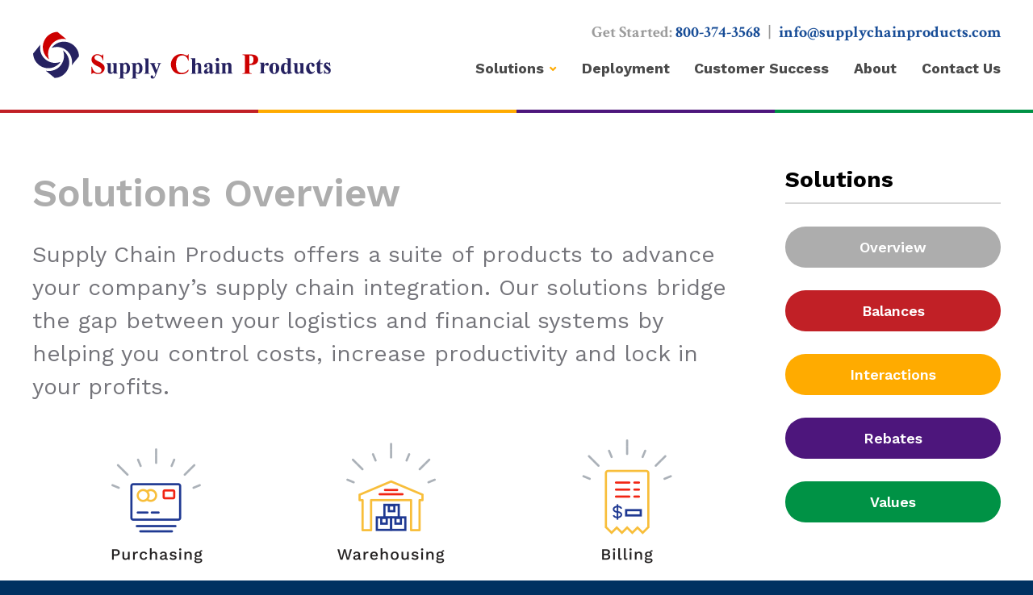

--- FILE ---
content_type: text/html; charset=UTF-8
request_url: http://www.supplychainproducts.com/solutions/overview/
body_size: 14819
content:
<!DOCTYPE html>
<html lang="en-US" prefix="og: http://ogp.me/ns#" class="no-js">
<head>

    <meta charset="UTF-8">
    <meta http-equiv="X-UA-Compatible" content="IE=edge" />
    <meta name="viewport" content="width=device-width, initial-scale=1">

    <title>Supply Chain Management Software - Supply Chain Products</title>

    <!-- Google Tag Manager -->
    <script>(function(w,d,s,l,i){w[l]=w[l]||[];w[l].push({'gtm.start':
    new Date().getTime(),event:'gtm.js'});var f=d.getElementsByTagName(s)[0],
    j=d.createElement(s),dl=l!='dataLayer'?'&l='+l:'';j.async=true;j.src=
    'https://www.googletagmanager.com/gtm.js?id='+i+dl;f.parentNode.insertBefore(j,f);
    })(window,document,'script','dataLayer','GTM-MLW3NRC');</script>
    <!-- End Google Tag Manager -->
    
<!-- This site is optimized with the Yoast SEO plugin v7.9.1 - https://yoast.com/wordpress/plugins/seo/ -->
<meta name="description" content="We offer a suite of products to advance your company’s supply chain integration. Our solutions bridge the gap between logistics and financial systems to help you control costs, increase productivity and lock in profits."/>
<link rel="canonical" href="http://www.supplychainproducts.com/solutions/overview/" />
<meta property="og:locale" content="en_US" />
<meta property="og:type" content="article" />
<meta property="og:title" content="Supply Chain Management Software - Supply Chain Products" />
<meta property="og:description" content="We offer a suite of products to advance your company’s supply chain integration. Our solutions bridge the gap between logistics and financial systems to help you control costs, increase productivity and lock in profits." />
<meta property="og:url" content="http://www.supplychainproducts.com/solutions/overview/" />
<meta property="og:site_name" content="Supply Chain Products" />
<meta name="twitter:card" content="summary" />
<meta name="twitter:description" content="We offer a suite of products to advance your company’s supply chain integration. Our solutions bridge the gap between logistics and financial systems to help you control costs, increase productivity and lock in profits." />
<meta name="twitter:title" content="Supply Chain Management Software - Supply Chain Products" />
<script type='application/ld+json'>{"@context":"https:\/\/schema.org","@type":"Organization","url":"http:\/\/www.supplychainproducts.com\/","sameAs":[],"@id":"http:\/\/www.supplychainproducts.com\/#organization","name":"Supply Chain Products","logo":"http:\/\/www.supplychainproducts.com\/wp-content\/uploads\/2018\/06\/scp-Favicon.png"}</script>
<!-- / Yoast SEO plugin. -->

<link rel='dns-prefetch' href='//fonts.googleapis.com' />
<link rel='dns-prefetch' href='//maxcdn.bootstrapcdn.com' />
<link rel='dns-prefetch' href='//s.w.org' />
<link rel="alternate" type="application/rss+xml" title="Supply Chain Products &raquo; Feed" href="http://www.supplychainproducts.com/feed/" />
<link rel="alternate" type="application/rss+xml" title="Supply Chain Products &raquo; Comments Feed" href="http://www.supplychainproducts.com/comments/feed/" />
<link rel='stylesheet' id='google-fonts-css'  href='https://fonts.googleapis.com/css?family=Work+Sans%3A100%2C200%2C300%2C400%2C500%2C600%2C700%2C800%2C900%7CCrimson+Text%3A400%2C400i%2C600%2C600i%2C700%2C700i&#038;ver=4.9.13' type='text/css' media='all' />
<link rel='stylesheet' id='font-awesome-css'  href='https://maxcdn.bootstrapcdn.com/font-awesome/4.7.0/css/font-awesome.min.css?ver=4.7.0' type='text/css' media='all' />
<link rel='stylesheet' id='black-tie-css'  href='http://www.supplychainproducts.com/wp-content/themes/bedstone/black-tie/css/black-tie.min.css?ver=4.9.13' type='text/css' media='all' />
<link rel='stylesheet' id='bedstone-css'  href='http://www.supplychainproducts.com/wp-content/themes/bedstone/css/app.css?ver=07170907' type='text/css' media='all' />
<script type='text/javascript' src='http://www.supplychainproducts.com/wp-content/themes/bedstone/js/modernizr.js'></script>
<script type='text/javascript' src='http://www.supplychainproducts.com/wp-includes/js/jquery/jquery.js?ver=1.12.4'></script>
<script type='text/javascript' src='http://www.supplychainproducts.com/wp-includes/js/jquery/jquery-migrate.min.js?ver=1.4.1'></script>
<link rel='https://api.w.org/' href='http://www.supplychainproducts.com/wp-json/' />
<link rel="EditURI" type="application/rsd+xml" title="RSD" href="http://www.supplychainproducts.com/xmlrpc.php?rsd" />
<link rel="wlwmanifest" type="application/wlwmanifest+xml" href="http://www.supplychainproducts.com/wp-includes/wlwmanifest.xml" /> 
<meta name="generator" content="WordPress 4.9.13" />
<link rel='shortlink' href='http://www.supplychainproducts.com/?p=102' />
<link rel="alternate" type="application/json+oembed" href="http://www.supplychainproducts.com/wp-json/oembed/1.0/embed?url=http%3A%2F%2Fwww.supplychainproducts.com%2Fsolutions%2Foverview%2F" />
<link rel="alternate" type="text/xml+oembed" href="http://www.supplychainproducts.com/wp-json/oembed/1.0/embed?url=http%3A%2F%2Fwww.supplychainproducts.com%2Fsolutions%2Foverview%2F&#038;format=xml" />
<link rel="icon" href="http://www.supplychainproducts.com/wp-content/uploads/2018/06/scp-Favicon.png" sizes="32x32" />
<link rel="icon" href="http://www.supplychainproducts.com/wp-content/uploads/2018/06/scp-Favicon.png" sizes="192x192" />
<link rel="apple-touch-icon-precomposed" href="http://www.supplychainproducts.com/wp-content/uploads/2018/06/scp-Favicon.png" />
<meta name="msapplication-TileImage" content="http://www.supplychainproducts.com/wp-content/uploads/2018/06/scp-Favicon.png" />

</head>
<body class="page-template page-template-tpl-products-section page-template-tpl-products-section-php page page-id-102 page-child parent-pageid-56 root-parent-56">

    <!-- Google Tag Manager (noscript) -->
    <noscript><iframe src="https://www.googletagmanager.com/ns.html?id=GTM-MLW3NRC"
    height="0" width="0" style="display:none;visibility:hidden"></iframe></noscript>
    <!-- End Google Tag Manager (noscript) -->
    
<header class="site-header">
    <div class="container">

                <div class="columns">
            <div class="header-logo col col-lg-4 col-md-8">
                <a href="/"><img src="http://www.supplychainproducts.com/wp-content/themes/bedstone/images/supply-chain-products_logo.svg" alt="Supply Chain Products"></a>
                <div class="header-logo__text hidden-text hidden-print">Supply Chain Products</div>
            </div>
            <div class="col col-lg-8 col-sm-4 hidden-print">
                                    <div class="header-utility">Get Started: <a href="tel:800-374-3568" class="click-to-call">800-374-3568</a>|<a href="mailto:info@supplychainproducts.com">info@supplychainproducts.com</a></div>
                
                <div class="toggle-nav-main">
                    <div class="toggle-nav-main__wrap">
                        <span class="toggle-nav-main__bar"></span>
                        <span class="toggle-nav-main__bar"></span>
                        <span class="toggle-nav-main__bar"></span>
                    </div>
                </div>

                <nav class="nav-main">
                    <ul class="nav-main__list">
                        <li class="nav-main__item nav-main__item--parent">
                            <a href="#">Solutions</a>
                            <div class="nav-main__submenu">
                                <ul>
                                    <li class="page_item page-item-102 current_page_item"><a href="http://www.supplychainproducts.com/solutions/overview/">Overview</a></li>
<li class="page_item page-item-103"><a href="http://www.supplychainproducts.com/solutions/balances/">Balances</a></li>
<li class="page_item page-item-104"><a href="http://www.supplychainproducts.com/solutions/interactions/">Interactions</a></li>
<li class="page_item page-item-105"><a href="http://www.supplychainproducts.com/solutions/rebates/">Rebates</a></li>
<li class="page_item page-item-106"><a href="http://www.supplychainproducts.com/solutions/values/">Values</a></li>
                                </ul>
                            </div>
                        </li>

                        <li class="nav-main__item">
                            <a href="http://www.supplychainproducts.com/deployment/">Deployment</a>
                        </li>

                        <li class="nav-main__item">
                            <a href="http://www.supplychainproducts.com/customer-success/">Customer Success</a>
                        </li>

                        <li class="nav-main__item">
                            <a href="http://www.supplychainproducts.com/about/">About</a>
                        </li>

                        <li class="nav-main__item">
                            <a href="http://www.supplychainproducts.com/contact-us/">Contact Us</a>
                        </li>
                    </ul>
                </nav>

            </div>
        </div>

    </div>
    <ul class="site-header_border">
        <li></li><li></li><li></li><li></li>
    </ul>
</header><!-- .site-header -->

<div class="body-overlay sticky-site-footer">

    <div class="site-columns">
                <div class="container">
            <div class="columns">
                <main class="site-main col col-lg-12" role="main">
                    <div class="columns">
                        <div class="site-main__alt-primary col col-lg-9">
                            <header class="site-headline">
                                                                <h1 class="headline-title">
                                    <span style='color: #ADADAD'>Solutions Overview</span>                                </h1>
                            </header>
                                                        
<div class="post-102 page type-page status-publish hentry" id="post-102">

    <section class="content clearfix">
        <p class="lead">Supply Chain Products offers a suite of products to advance your company&#8217;s supply chain integration. Our solutions bridge the gap between your logistics and financial systems by helping you control costs, increase productivity and lock in your profits.</p>
<div class="infographic infographic--overview"><img src="http://www.supplychainproducts.com/wp-content/themes/bedstone/images/infographic/supply-chain-products-solutions-overview.png"><div class="infographic--overview__links"><a href="http://www.supplychainproducts.com/solutions/balances/"></a><a href="http://www.supplychainproducts.com/solutions/rebates/"></a><a href="http://www.supplychainproducts.com/solutions/interactions/"></a><a href="http://www.supplychainproducts.com/solutions/values/"></a></div></div>
<h1>SCP delivers tools for supply chain optimization.</h1>
<p>Capturing all the details at the item level for complex PO costing, deductions, discounts and rebates means that your staff will have the necessary information at their fingertips to understand and manage the procure to pay (P2P) process and inventory valuation.</p>
<p>Our supply chain management software can be deployed on premise or hosted in the cloud as a SaaS model.</p>
<p class="callout">Select the product buttons In the upper right to learn more.</p>
    </section>

    

</div>
                        </div>
                        <div class="site-main__alt-secondary col col-lg-3">
                            <div class="content">
                                <div class="solutions_nav--sidebar">
                                    <h4>Solutions</h4>
                                    <ul>
                                        <li><a href='http://www.supplychainproducts.com/solutions/overview/' style='background-color: #ADADAD;'>Overview</a></li><li><a href='http://www.supplychainproducts.com/solutions/balances/' style='background-color: #C12026;'>Balances</a></li><li><a href='http://www.supplychainproducts.com/solutions/interactions/' style='background-color: #FFAB00;'>Interactions</a></li><li><a href='http://www.supplychainproducts.com/solutions/rebates/' style='background-color: #4D167C;'>Rebates</a></li><li><a href='http://www.supplychainproducts.com/solutions/values/' style='background-color: #009245;'>Values</a></li>                                    </ul>
                            </div>
                        </div>
                    </div>
                </main>
            </div>

        </div>
    </div>


    <div class="testimonial footer-testimonial">
        <div class="container">
            <div class="columns">
                <div class="col col-md-8">
                    <div class="testimonial__content">“SCP continues to be an outstanding software vendor with unparalleled support – much appreciated.”</div>
                    <div class="testimonial__name">- Chris Horwedel - Director of IT Associated Grocers of the South</div>
                                            <div class="testimonial__button"><a class="btn" href="http://www.supplychainproducts.com/customer-success/" >View Our Customer Successes</a></div>
                                    </div>
            </div>
        </div>
    </div>

<footer class="site-footer">

    <div class="footer-primary">
        <section class="footer-cta-banner clearfix">
            <div class="container">
                <div class="columns">
                                            <div class="col col-md-8">
                            <div class="footer-cta-banner__title">Your success is our success.</div>
                        </div>
                                                                <div class="col col-md-4">
                            <div class="footer-cta-banner__button"><a class="btn btn-outline" href="http://www.supplychainproducts.com/contact-us/" >Partner with Us</a></div>
                        </div>
                                    </div>
            </div>
        </section>
    </div>

    <div class="footer-secondary">
        <div class="container">
            <ul class="footer-secondary__list">
                <li>&copy; 2026 Supply Chain Products</li>
                <li><a href="http://www.supplychainproducts.com/privacy-policy/">Privacy Policy</a></li>
                <li><a href="https://www.windmilldesign.com/" rel="external">Site Credits</a></li>
            </ul>
        </div>
    </div>

</footer>

</div><!-- .body-overlay -->

<script type='text/javascript' src='http://www.supplychainproducts.com/wp-content/themes/bedstone/js/app.js?ver=07170907'></script>
<script type='text/javascript' src='http://www.supplychainproducts.com/wp-includes/js/wp-embed.min.js?ver=4.9.13'></script>

</body>
</html>


--- FILE ---
content_type: text/css
request_url: http://www.supplychainproducts.com/wp-content/themes/bedstone/css/app.css?ver=07170907
body_size: 60367
content:
/* ======================================================================
Utility
====================================================================== */
/*! normalize.css v4.2.0 | MIT License | github.com/necolas/normalize.css */
/**
 * 1. Change the default font family in all browsers (opinionated).
 * 2. Correct the line height in all browsers.
 * 3. Prevent adjustments of font size after orientation changes in IE and iOS.
 */
/* Document
   ========================================================================== */
html {
  font-family: sans-serif;
  /* 1 */
  line-height: 1.15;
  /* 2 */
  -ms-text-size-adjust: 100%;
  /* 3 */
  -webkit-text-size-adjust: 100%;
  /* 3 */ }

/* Sections
   ========================================================================== */
/**
 * Remove the margin in all browsers (opinionated).
 */
body {
  margin: 0; }

/**
 * Add the correct display in IE 9-.
 */
article,
aside,
footer,
header,
nav,
section {
  display: block; }

/**
 * Correct the font size and margin on `h1` elements within `section` and
 * `article` contexts in Chrome, Firefox, and Safari.
 */
h1 {
  font-size: 2em;
  margin: 0.67em 0; }

/* Grouping content
   ========================================================================== */
/**
 * Add the correct display in IE 9-.
 * 1. Add the correct display in IE.
 */
figcaption,
figure,
main {
  /* 1 */
  display: block; }

/**
 * Add the correct margin in IE 8.
 */
figure {
  margin: 1em 40px; }

/**
 * 1. Add the correct box sizing in Firefox.
 * 2. Show the overflow in Edge and IE.
 */
hr {
  box-sizing: content-box;
  /* 1 */
  height: 0;
  /* 1 */
  overflow: visible;
  /* 2 */ }

/**
 * 1. Correct the inheritance and scaling of font size in all browsers.
 * 2. Correct the odd `em` font sizing in all browsers.
 */
pre {
  font-family: monospace, monospace;
  /* 1 */
  font-size: 1em;
  /* 2 */ }

/* Text-level semantics
   ========================================================================== */
/**
 * 1. Remove the gray background on active links in IE 10.
 * 2. Remove gaps in links underline in iOS 8+ and Safari 8+.
 */
a {
  background-color: transparent;
  /* 1 */
  -webkit-text-decoration-skip: objects;
  /* 2 */ }

/**
 * Remove the outline on focused links when they are also active or hovered
 * in all browsers (opinionated).
 */
a:active,
a:hover {
  outline-width: 0; }

/**
 * 1. Remove the bottom border in Firefox 39-.
 * 2. Add the correct text decoration in Chrome, Edge, IE, Opera, and Safari.
 */
abbr[title] {
  border-bottom: none;
  /* 1 */
  text-decoration: underline;
  /* 2 */
  text-decoration: underline dotted;
  /* 2 */ }

/**
 * Prevent the duplicate application of `bolder` by the next rule in Safari 6.
 */
b,
strong {
  font-weight: inherit; }

/**
 * Add the correct font weight in Chrome, Edge, and Safari.
 */
b,
strong {
  font-weight: bolder; }

/**
 * 1. Correct the inheritance and scaling of font size in all browsers.
 * 2. Correct the odd `em` font sizing in all browsers.
 */
code,
kbd,
samp {
  font-family: monospace, monospace;
  /* 1 */
  font-size: 1em;
  /* 2 */ }

/**
 * Add the correct font style in Android 4.3-.
 */
dfn {
  font-style: italic; }

/**
 * Add the correct background and color in IE 9-.
 */
mark {
  background-color: #ff0;
  color: #000; }

/**
 * Add the correct font size in all browsers.
 */
small {
  font-size: 80%; }

/**
 * Prevent `sub` and `sup` elements from affecting the line height in
 * all browsers.
 */
sub,
sup {
  font-size: 75%;
  line-height: 0;
  position: relative;
  vertical-align: baseline; }

sub {
  bottom: -0.25em; }

sup {
  top: -0.5em; }

/* Embedded content
   ========================================================================== */
/**
 * Add the correct display in IE 9-.
 */
audio,
video {
  display: inline-block; }

/**
 * Add the correct display in iOS 4-7.
 */
audio:not([controls]) {
  display: none;
  height: 0; }

/**
 * Remove the border on images inside links in IE 10-.
 */
img {
  border-style: none; }

/**
 * Hide the overflow in IE.
 */
svg:not(:root) {
  overflow: hidden; }

/* Forms
   ========================================================================== */
/**
 * 1. Change the font styles in all browsers (opinionated).
 * 2. Remove the margin in Firefox and Safari.
 */
button,
input,
optgroup,
select,
textarea {
  font-family: sans-serif;
  /* 1 */
  font-size: 100%;
  /* 1 */
  line-height: 1.15;
  /* 1 */
  margin: 0;
  /* 2 */ }

/**
 * Show the overflow in IE.
 * 1. Show the overflow in Edge.
 */
button,
input {
  /* 1 */
  overflow: visible; }

/**
 * Remove the inheritance of text transform in Edge, Firefox, and IE.
 * 1. Remove the inheritance of text transform in Firefox.
 */
button,
select {
  /* 1 */
  text-transform: none; }

/**
 * 1. Prevent a WebKit bug where (2) destroys native `audio` and `video`
 *    controls in Android 4.
 * 2. Correct the inability to style clickable types in iOS and Safari.
 */
button,
html [type="button"],
[type="reset"],
[type="submit"] {
  -webkit-appearance: button;
  /* 2 */ }

/**
 * Remove the inner border and padding in Firefox.
 */
button::-moz-focus-inner,
[type="button"]::-moz-focus-inner,
[type="reset"]::-moz-focus-inner,
[type="submit"]::-moz-focus-inner {
  border-style: none;
  padding: 0; }

/**
 * Restore the focus styles unset by the previous rule.
 */
button:-moz-focusring,
[type="button"]:-moz-focusring,
[type="reset"]:-moz-focusring,
[type="submit"]:-moz-focusring {
  outline: 1px dotted ButtonText; }

/**
 * Change the border, margin, and padding in all browsers (opinionated).
 */
fieldset {
  border: 1px solid #c0c0c0;
  margin: 0 2px;
  padding: 0.35em 0.625em 0.75em; }

/**
 * 1. Correct the text wrapping in Edge and IE.
 * 2. Correct the color inheritance from `fieldset` elements in IE.
 * 3. Remove the padding so developers are not caught out when they zero out
 *    `fieldset` elements in all browsers.
 */
legend {
  box-sizing: border-box;
  /* 1 */
  color: inherit;
  /* 2 */
  display: table;
  /* 1 */
  max-width: 100%;
  /* 1 */
  padding: 0;
  /* 3 */
  white-space: normal;
  /* 1 */ }

/**
 * 1. Add the correct display in IE 9-.
 * 2. Add the correct vertical alignment in Chrome, Firefox, and Opera.
 */
progress {
  display: inline-block;
  /* 1 */
  vertical-align: baseline;
  /* 2 */ }

/**
 * Remove the default vertical scrollbar in IE.
 */
textarea {
  overflow: auto; }

/**
 * 1. Add the correct box sizing in IE 10-.
 * 2. Remove the padding in IE 10-.
 */
[type="checkbox"],
[type="radio"] {
  box-sizing: border-box;
  /* 1 */
  padding: 0;
  /* 2 */ }

/**
 * Correct the cursor style of increment and decrement buttons in Chrome.
 */
[type="number"]::-webkit-inner-spin-button,
[type="number"]::-webkit-outer-spin-button {
  height: auto; }

/**
 * 1. Correct the odd appearance in Chrome and Safari.
 * 2. Correct the outline style in Safari.
 */
[type="search"] {
  -webkit-appearance: textfield;
  /* 1 */
  outline-offset: -2px;
  /* 2 */ }

/**
 * Remove the inner padding and cancel buttons in Chrome and Safari on OS X.
 */
[type="search"]::-webkit-search-cancel-button,
[type="search"]::-webkit-search-decoration {
  -webkit-appearance: none; }

/**
 * 1. Correct the inability to style clickable types in iOS and Safari.
 * 2. Change font properties to `inherit` in Safari.
 */
::-webkit-file-upload-button {
  -webkit-appearance: button;
  /* 1 */
  font: inherit;
  /* 2 */ }

/* Interactive
   ========================================================================== */
/*
 * Add the correct display in IE 9-.
 * 1. Add the correct display in Edge, IE, and Firefox.
 */
details,
menu {
  display: block; }

/*
 * Add the correct display in all browsers.
 */
summary {
  display: list-item; }

/* Scripting
   ========================================================================== */
/**
 * Add the correct display in IE 9-.
 */
canvas {
  display: inline-block; }

/**
 * Add the correct display in IE.
 */
template {
  display: none; }

/* Hidden
   ========================================================================== */
/**
 * Add the correct display in IE 10-.
 */
[hidden] {
  display: none; }

.social__list, .footer-secondary__list {
  list-style: none;
  padding-right: 0;
  padding-left: 0; }
  .social__list li, .footer-secondary__list li {
    display: inline-block; }

/* ======================================================================
Vendor
====================================================================== */
/* ======================================================================
Base
====================================================================== */
/* =================================================================================
  12 column grid
  --------------
  Based on display: inline-block; and font-size: 0; + font-size: 1rem;
================================================================================= */
.container {
  width: 100%;
  max-width: 1270px;
  margin: 0 auto;
  padding: 0 10px; }

.columns {
  font-size: 0;
  margin-right: -1.8vw;
  margin-left: -1.8vw; }

.col {
  display: inline-block;
  width: calc(100% - 3.6vw);
  vertical-align: top;
  margin-right: 1.8vw;
  margin-left: 1.8vw;
  font-size: 1rem; }

.col-1 {
  width: calc(8.333% - 3.6vw); }

.col-2 {
  width: calc(16.666% - 3.6vw); }

.col-3 {
  width: calc(25% - 3.6vw); }

.col-4 {
  width: calc(33.333% - 3.6vw); }

.col-5 {
  width: calc(41.666% - 3.6vw); }

.col-6 {
  width: calc(50% - 3.6vw); }

.col-7 {
  width: calc(58.333% - 3.6vw); }

.col-8 {
  width: calc(66.666% - 3.6vw); }

.col-9 {
  width: calc(75% - 3.6vw); }

.col-10 {
  width: calc(83.333% - 3.6vw); }

.col-11 {
  width: calc(91.666% - 3.6vw); }

.col-12 {
  width: calc(100% - 3.6vw); }

.col-offset-0 {
  margin-left: 1.8vw; }

.col-offset-1 {
  margin-left: calc(8.333% + 1.8vw); }

.col-offset-2 {
  margin-left: calc(16.666% + 1.8vw); }

.col-offset-3 {
  margin-left: calc(25% + 1.8vw); }

.col-offset-4 {
  margin-left: calc(33.333% + 1.8vw); }

.col-offset-5 {
  margin-left: calc(41.666% + 1.8vw); }

.col-offset-6 {
  margin-left: calc(50% + 1.8vw); }

.col-offset-7 {
  margin-left: calc(58.333% + 1.8vw); }

.col-offset-8 {
  margin-left: calc(66.666% + 1.8vw); }

.col-offset-9 {
  margin-left: calc(75% + 1.8vw); }

.col-offset-10 {
  margin-left: calc(83.333% + 1.8vw); }

.col-offset-11 {
  margin-left: calc(91.666% + 1.8vw); }

@media only screen and (min-width: 350px) {
  .container {
    padding-left: 4vw;
    padding-right: 4vw; } }
@media only screen and (min-width: 480px) {
  .col-sm-1 {
    width: calc(8.333% - 3.6vw); }

  .col-sm-2 {
    width: calc(16.666% - 3.6vw); }

  .col-sm-3 {
    width: calc(25% - 3.6vw); }

  .col-sm-4 {
    width: calc(33.333% - 3.6vw); }

  .col-sm-5 {
    width: calc(41.666% - 3.6vw); }

  .col-sm-6 {
    width: calc(50% - 3.6vw); }

  .col-sm-7 {
    width: calc(58.333% - 3.6vw); }

  .col-sm-8 {
    width: calc(66.666% - 3.6vw); }

  .col-sm-9 {
    width: calc(75% - 3.6vw); }

  .col-sm-10 {
    width: calc(83.333% - 3.6vw); }

  .col-sm-11 {
    width: calc(91.666% - 3.6vw); }

  .col-sm-12 {
    width: calc(100% - 3.6vw); }

  .col-sm-offset-0 {
    margin-left: 1.8vw; }

  .col-sm-offset-1 {
    margin-left: calc(8.333% + 1.8vw); }

  .col-sm-offset-2 {
    margin-left: calc(16.666% + 1.8vw); }

  .col-sm-offset-3 {
    margin-left: calc(25% + 1.8vw); }

  .col-sm-offset-4 {
    margin-left: calc(33.333% + 1.8vw); }

  .col-sm-offset-5 {
    margin-left: calc(41.666% + 1.8vw); }

  .col-sm-offset-6 {
    margin-left: calc(50% + 1.8vw); }

  .col-sm-offset-7 {
    margin-left: calc(58.333% + 1.8vw); }

  .col-sm-offset-8 {
    margin-left: calc(66.666% + 1.8vw); }

  .col-sm-offset-9 {
    margin-left: calc(75% + 1.8vw); }

  .col-sm-offset-10 {
    margin-left: calc(83.333% + 1.8vw); }

  .col-sm-offset-11 {
    margin-left: calc(91.666% + 1.8vw); } }
@media only screen and (min-width: 768px) {
  .container {
    padding-left: 35px;
    padding-right: 35px; }

  .col-md-1 {
    width: calc(8.333% - 3.6vw); }

  .col-md-2 {
    width: calc(16.666% - 3.6vw); }

  .col-md-3 {
    width: calc(25% - 3.6vw); }

  .col-md-4 {
    width: calc(33.333% - 3.6vw); }

  .col-md-5 {
    width: calc(41.666% - 3.6vw); }

  .col-md-6 {
    width: calc(50% - 3.6vw); }

  .col-md-7 {
    width: calc(58.333% - 3.6vw); }

  .col-md-8 {
    width: calc(66.666% - 3.6vw); }

  .col-md-9 {
    width: calc(75% - 3.6vw); }

  .col-md-10 {
    width: calc(83.333% - 3.6vw); }

  .col-md-11 {
    width: calc(91.666% - 3.6vw); }

  .col-md-12 {
    width: calc(100% - 3.6vw); }

  .col-md-offset-0 {
    margin-left: 1.8vw; }

  .col-md-offset-1 {
    margin-left: calc(8.333% + 1.8vw); }

  .col-md-offset-2 {
    margin-left: calc(16.666% + 1.8vw); }

  .col-md-offset-3 {
    margin-left: calc(25% + 1.8vw); }

  .col-md-offset-4 {
    margin-left: calc(33.333% + 1.8vw); }

  .col-md-offset-5 {
    margin-left: calc(41.666% + 1.8vw); }

  .col-md-offset-6 {
    margin-left: calc(50% + 1.8vw); }

  .col-md-offset-7 {
    margin-left: calc(58.333% + 1.8vw); }

  .col-md-offset-8 {
    margin-left: calc(66.666% + 1.8vw); }

  .col-md-offset-9 {
    margin-left: calc(75% + 1.8vw); }

  .col-md-offset-10 {
    margin-left: calc(83.333% + 1.8vw); }

  .col-md-offset-11 {
    margin-left: calc(91.666% + 1.8vw); } }
@media only screen and (min-width: 991px) {
  .col-lg-1 {
    width: calc(8.333% - 3.6vw); }

  .col-lg-2 {
    width: calc(16.666% - 3.6vw); }

  .col-lg-3 {
    width: calc(25% - 3.6vw); }

  .col-lg-4 {
    width: calc(33.333% - 3.6vw); }

  .col-lg-5 {
    width: calc(41.666% - 3.6vw); }

  .col-lg-6 {
    width: calc(50% - 3.6vw); }

  .col-lg-7 {
    width: calc(58.333% - 3.6vw); }

  .col-lg-8 {
    width: calc(66.666% - 3.6vw); }

  .col-lg-9 {
    width: calc(75% - 3.6vw); }

  .col-lg-10 {
    width: calc(83.333% - 3.6vw); }

  .col-lg-11 {
    width: calc(91.666% - 3.6vw); }

  .col-lg-12 {
    width: calc(100% - 3.6vw); }

  .col-lg-offset-0 {
    margin-left: 1.8vw; }

  .col-lg-offset-1 {
    margin-left: calc(8.333% + 1.8vw); }

  .col-lg-offset-2 {
    margin-left: calc(16.666% + 1.8vw); }

  .col-lg-offset-3 {
    margin-left: calc(25% + 1.8vw); }

  .col-lg-offset-4 {
    margin-left: calc(33.333% + 1.8vw); }

  .col-lg-offset-5 {
    margin-left: calc(41.666% + 1.8vw); }

  .col-lg-offset-6 {
    margin-left: calc(50% + 1.8vw); }

  .col-lg-offset-7 {
    margin-left: calc(58.333% + 1.8vw); }

  .col-lg-offset-8 {
    margin-left: calc(66.666% + 1.8vw); }

  .col-lg-offset-9 {
    margin-left: calc(75% + 1.8vw); }

  .col-lg-offset-10 {
    margin-left: calc(83.333% + 1.8vw); }

  .col-lg-offset-11 {
    margin-left: calc(91.666% + 1.8vw); } }
@media only screen and (min-width: 1199px) {
  .columns {
    margin-right: -22px;
    margin-left: -22px; }

  .col {
    width: calc(100% - 44px);
    margin-right: 22px;
    margin-left: 22px; }

  .col-1 {
    width: calc(8.333% - 44px); }

  .col-2 {
    width: calc(16.666% - 44px); }

  .col-3 {
    width: calc(25% - 44px); }

  .col-4 {
    width: calc(33.333% - 44px); }

  .col-5 {
    width: calc(41.666% - 44px); }

  .col-6 {
    width: calc(50% - 44px); }

  .col-7 {
    width: calc(58.333% - 44px); }

  .col-8 {
    width: calc(66.666% - 44px); }

  .col-9 {
    width: calc(75% - 44px); }

  .col-10 {
    width: calc(83.333% - 44px); }

  .col-11 {
    width: calc(91.666% - 44px); }

  .col-12 {
    width: calc(100% - 44px); }

  .col-offset-0 {
    margin-left: 22px; }

  .col-offset-1 {
    margin-left: calc(8.333% + 22px); }

  .col-offset-2 {
    margin-left: calc(16.666% + 22px); }

  .col-offset-3 {
    margin-left: calc(25% + 22px); }

  .col-offset-4 {
    margin-left: calc(33.333% + 22px); }

  .col-offset-5 {
    margin-left: calc(41.666% + 22px); }

  .col-offset-6 {
    margin-left: calc(50% + 22px); }

  .col-offset-7 {
    margin-left: calc(58.333% + 22px); }

  .col-offset-8 {
    margin-left: calc(66.666% + 22px); }

  .col-offset-9 {
    margin-left: calc(75% + 22px); }

  .col-offset-10 {
    margin-left: calc(83.333% + 22px); }

  .col-offset-11 {
    margin-left: calc(91.666% + 22px); }

  .col-sm-1 {
    width: calc(8.333% - 44px); }

  .col-sm-2 {
    width: calc(16.666% - 44px); }

  .col-sm-3 {
    width: calc(25% - 44px); }

  .col-sm-4 {
    width: calc(33.333% - 44px); }

  .col-sm-5 {
    width: calc(41.666% - 44px); }

  .col-sm-6 {
    width: calc(50% - 44px); }

  .col-sm-7 {
    width: calc(58.333% - 44px); }

  .col-sm-8 {
    width: calc(66.666% - 44px); }

  .col-sm-9 {
    width: calc(75% - 44px); }

  .col-sm-10 {
    width: calc(83.333% - 44px); }

  .col-sm-11 {
    width: calc(91.666% - 44px); }

  .col-sm-12 {
    width: calc(100% - 44px); }

  .col-sm-offset-0 {
    margin-left: 22px; }

  .col-sm-offset-1 {
    margin-left: calc(8.333% + 22px); }

  .col-sm-offset-2 {
    margin-left: calc(16.666% + 22px); }

  .col-sm-offset-3 {
    margin-left: calc(25% + 22px); }

  .col-sm-offset-4 {
    margin-left: calc(33.333% + 22px); }

  .col-sm-offset-5 {
    margin-left: calc(41.666% + 22px); }

  .col-sm-offset-6 {
    margin-left: calc(50% + 22px); }

  .col-sm-offset-7 {
    margin-left: calc(58.333% + 22px); }

  .col-sm-offset-8 {
    margin-left: calc(66.666% + 22px); }

  .col-sm-offset-9 {
    margin-left: calc(75% + 22px); }

  .col-sm-offset-10 {
    margin-left: calc(83.333% + 22px); }

  .col-sm-offset-11 {
    margin-left: calc(91.666% + 22px); }

  .col-md-1 {
    width: calc(8.333% - 44px); }

  .col-md-2 {
    width: calc(16.666% - 44px); }

  .col-md-3 {
    width: calc(25% - 44px); }

  .col-md-4 {
    width: calc(33.333% - 44px); }

  .col-md-5 {
    width: calc(41.666% - 44px); }

  .col-md-6 {
    width: calc(50% - 44px); }

  .col-md-7 {
    width: calc(58.333% - 44px); }

  .col-md-8 {
    width: calc(66.666% - 44px); }

  .col-md-9 {
    width: calc(75% - 44px); }

  .col-md-10 {
    width: calc(83.333% - 44px); }

  .col-md-11 {
    width: calc(91.666% - 44px); }

  .col-md-12 {
    width: calc(100% - 44px); }

  .col-md-offset-0 {
    margin-left: 22px; }

  .col-md-offset-1 {
    margin-left: calc(8.333% + 22px); }

  .col-md-offset-2 {
    margin-left: calc(16.666% + 22px); }

  .col-md-offset-3 {
    margin-left: calc(25% + 22px); }

  .col-md-offset-4 {
    margin-left: calc(33.333% + 22px); }

  .col-md-offset-5 {
    margin-left: calc(41.666% + 22px); }

  .col-md-offset-6 {
    margin-left: calc(50% + 22px); }

  .col-md-offset-7 {
    margin-left: calc(58.333% + 22px); }

  .col-md-offset-8 {
    margin-left: calc(66.666% + 22px); }

  .col-md-offset-9 {
    margin-left: calc(75% + 22px); }

  .col-md-offset-10 {
    margin-left: calc(83.333% + 22px); }

  .col-md-offset-11 {
    margin-left: calc(91.666% + 22px); }

  .col-lg-1 {
    width: calc(8.333% - 44px); }

  .col-lg-2 {
    width: calc(16.666% - 44px); }

  .col-lg-3 {
    width: calc(25% - 44px); }

  .col-lg-4 {
    width: calc(33.333% - 44px); }

  .col-lg-5 {
    width: calc(41.666% - 44px); }

  .col-lg-6 {
    width: calc(50% - 44px); }

  .col-lg-7 {
    width: calc(58.333% - 44px); }

  .col-lg-8 {
    width: calc(66.666% - 44px); }

  .col-lg-9 {
    width: calc(75% - 44px); }

  .col-lg-10 {
    width: calc(83.333% - 44px); }

  .col-lg-11 {
    width: calc(91.666% - 44px); }

  .col-lg-12 {
    width: calc(100% - 44px); }

  .col-lg-offset-0 {
    margin-left: 22px; }

  .col-lg-offset-1 {
    margin-left: calc(8.333% + 22px); }

  .col-lg-offset-2 {
    margin-left: calc(16.666% + 22px); }

  .col-lg-offset-3 {
    margin-left: calc(25% + 22px); }

  .col-lg-offset-4 {
    margin-left: calc(33.333% + 22px); }

  .col-lg-offset-5 {
    margin-left: calc(41.666% + 22px); }

  .col-lg-offset-6 {
    margin-left: calc(50% + 22px); }

  .col-lg-offset-7 {
    margin-left: calc(58.333% + 22px); }

  .col-lg-offset-8 {
    margin-left: calc(66.666% + 22px); }

  .col-lg-offset-9 {
    margin-left: calc(75% + 22px); }

  .col-lg-offset-10 {
    margin-left: calc(83.333% + 22px); }

  .col-lg-offset-11 {
    margin-left: calc(91.666% + 22px); }

  .col-xl-1 {
    width: calc(8.333% - 44px); }

  .col-xl-2 {
    width: calc(16.666% - 44px); }

  .col-xl-3 {
    width: calc(25% - 44px); }

  .col-xl-4 {
    width: calc(33.333% - 44px); }

  .col-xl-5 {
    width: calc(41.666% - 44px); }

  .col-xl-6 {
    width: calc(50% - 44px); }

  .col-xl-7 {
    width: calc(58.333% - 44px); }

  .col-xl-8 {
    width: calc(66.666% - 44px); }

  .col-xl-9 {
    width: calc(75% - 44px); }

  .col-xl-10 {
    width: calc(83.333% - 44px); }

  .col-xl-11 {
    width: calc(91.666% - 44px); }

  .col-xl-12 {
    width: calc(100% - 44px); }

  .col-xl-offset-0 {
    margin-left: 22px; }

  .col-xl-offset-1 {
    margin-left: calc(8.333% + 22px); }

  .col-xl-offset-2 {
    margin-left: calc(16.666% + 22px); }

  .col-xl-offset-3 {
    margin-left: calc(25% + 22px); }

  .col-xl-offset-4 {
    margin-left: calc(33.333% + 22px); }

  .col-xl-offset-5 {
    margin-left: calc(41.666% + 22px); }

  .col-xl-offset-6 {
    margin-left: calc(50% + 22px); }

  .col-xl-offset-7 {
    margin-left: calc(58.333% + 22px); }

  .col-xl-offset-8 {
    margin-left: calc(66.666% + 22px); }

  .col-xl-offset-9 {
    margin-left: calc(75% + 22px); }

  .col-xl-offset-10 {
    margin-left: calc(83.333% + 22px); }

  .col-xl-offset-11 {
    margin-left: calc(91.666% + 22px); } }
* {
  -webkit-box-sizing: border-box;
  -moz-box-sizing: border-box;
  box-sizing: border-box; }

html, body {
  min-height: 100%;
  overflow-x: hidden;
  /* mobile menu */
  background: #003161; }

html {
  height: 100%;
  font-size: 100%;
  font-family: "Crimson Text", sans-serif;
  font-weight: 500;
  text-decoration-skip: ink;
  line-height: 1.6;
  color: #595959; }
  @media (min-width: 991px) {
    html {
      font-size: 137.5%; } }

body {
  margin: 0;
  overflow: hidden;
  min-width: 320px; }

.body-overlay {
  position: relative;
  background: #fff;
  transition: transform 0.25s; }

p {
  margin: 0.625em 0; }

h1, h2, h3, h4, h5, h6 {
  line-height: 1.25; }

h1 {
  margin: 0.625em 0;
  font-size: 2em; }

h2 {
  margin: 0.625em 0;
  font-size: 1.5em; }

h3 {
  margin: 0.625em 0;
  font-size: 1.25em; }

h4 {
  margin: 0.938em 0;
  font-size: 1.125em; }

h5 {
  margin: 0.938em 0;
  font-size: 1em;
  line-height: 1.125; }

h6 {
  margin: 0.938em 0;
  font-size: 1em;
  line-height: 1.125; }

p + h2,
p + h3,
p + h4,
p + h5,
p + h6 {
  margin-top: 1.875em; }

ul, ol {
  margin: 1.250em 0 0.625em; }

hr {
  height: 2px;
  margin: 1rem 0;
  border: none;
  background: rgba(89, 89, 89, 0.3); }
  @media (min-width: 768px) {
    hr {
      margin: 2rem 0; } }

img {
  max-width: 100%;
  height: auto; }

figure {
  max-width: 100%; }

a:focus,
a img,
input:focus,
textarea:focus,
button:focus {
  outline: 0 none;
  /*Chrome Outline Fix*/ }

input:not([type='radio']):not([type='checkbox']),
textarea,
button {
  -webkit-appearance: none;
  -moz-appearance: none;
  -ms-appearance: none;
  -o-appearance: none; }

input:not([type='radio']):not([type='checkbox']),
textarea {
  width: 100%;
  outline: none;
  border: 1px solid #d7d7d7;
  border-radius: 0;
  padding: 0.4em 0.5em;
  font-size: inherit;
  font-family: inherit;
  line-height: inherit; }

button {
  font-size: 1em;
  cursor: pointer; }

input,
textarea {
  border: 1px solid #d7d7d7; }

::-webkit-input-placeholder {
  color: #bbb;
  font-weight: 300;
  font-style: italic; }

::-moz-placeholder {
  color: #bbb;
  font-weight: 300;
  font-style: italic; }

:-moz-placeholder {
  color: #bbb;
  font-weight: 300;
  font-style: italic; }

:-ms-input-placeholder {
  color: #bbb;
  font-weight: 300;
  font-style: italic; }

:placeholder-shown {
  color: #bbb;
  font-weight: 300;
  font-style: italic; }

.table__wrap {
  width: 100%;
  overflow-x: scroll;
  margin: 1rem 0 2rem; }
  .table__wrap table {
    width: auto !important;
    min-width: 100%;
    height: auto !important;
    border-collapse: collapse;
    font-size: 0.8rem;
    line-height: 1.4; }
  .table__wrap thead,
  .table__wrap tfoot {
    background: #003161;
    color: #fff; }
  .table__wrap thead {
    font-weight: 700;
    text-transform: uppercase; }
  .table__wrap tfoot td,
  .table__wrap tfoot th {
    padding-top: 0.7em;
    padding-bottom: 0.7em; }
  .table__wrap td,
  .table__wrap th {
    border: 1px solid #ccc;
    padding: 1.1em 1.2em;
    text-align: left; }
  .table__wrap th {
    min-width: 150px;
    max-width: 300px; }
    @media (min-width: 768px) {
      .table__wrap th {
        min-width: 200px;
        max-width: 500px; } }
  .table__wrap td {
    min-width: 175px; }
  .table__wrap tbody tr:nth-child(even) {
    background: #f0efef; }
  .table__wrap tbody td,
  .table__wrap tbody th {
    padding-top: 1.5em;
    padding-bottom: 1.5em; }

.clearfix::before,
.clearfix::after {
  content: '';
  display: table;
  clear: both; }

.hidden-text {
  position: absolute;
  left: -99999px; }

.visible-print,
.visible-print-block,
.visible-print-inline,
.visible-print-inline-block {
  display: none !important; }

@media print {
  * {
    background: transparent !important;
    color: black !important;
    box-shadow: none !important;
    text-shadow: none !important;
    filter: none !important;
    -ms-filter: none !important; }

  @page {
    margin: 0.5cm; }
  /* a, a:visited { text-decoration: underline; } */
  .content a[href]:after {
    content: " (" attr(href) ")"; }

  abbr[title]:after {
    content: " (" attr(title) ")"; }

  a[href^="javascript:"]:after, a[href^="#"]:after {
    content: ""; }

  pre, blockquote {
    border: 1px solid #999;
    page-break-inside: avoid; }

  thead {
    display: table-header-group; }

  tr, img {
    page-break-inside: avoid; }

  img {
    max-width: 100% !important; }

  p, h2, h3 {
    orphans: 3;
    widows: 3; }

  h2, h3 {
    page-break-after: avoid; }

  .site-header .header-logo a:after {
    content: ''; }

  .hidden-print {
    display: none !important; }

  table.visible-print {
    display: table; }

  tr.visible-print {
    display: table-row !important; }

  th.visible-print, td.visible-print {
    display: table-cell !important; }

  .visible-print-block {
    display: block !important; }

  .visible-print-inline {
    display: inline !important; }

  .visible-print-inline-block {
    display: inline-block !important; } }
/* ======================================================================
Components
====================================================================== */
.alignnone {
  margin-right: 1.5em; }

.aligncenter,
div.aligncenter {
  display: block;
  clear: both;
  margin-left: auto;
  margin-right: auto;
  margin-bottom: 1.5em; }

.alignright,
.alignleft {
  display: block;
  margin: 1rem auto; }

@media (min-width: 480px) {
  .alignright {
    display: inline;
    float: right;
    margin: .4em 0 .6em 1.5em; } }

@media (min-width: 480px) {
  .alignleft {
    display: inline;
    float: left;
    margin: .4em 1.5em .6em 0; } }

.wp-caption.alignleft {
  margin-bottom: 1em; }

.wp-caption.alignright {
  margin-bottom: 1em; }

.wp-caption.alignright img,
.wp-caption.alignleft img {
  display: block; }

.wp-caption .wp-caption-text {
  padding: .5em;
  font-size: .9em;
  text-align: center; }

/* Text meant only for screen readers. */
.screen-reader-text {
  clip: rect(1px, 1px, 1px, 1px);
  position: absolute !important;
  height: 1px;
  width: 1px;
  overflow: hidden; }

.screen-reader-text:focus {
  background-color: #f1f1f1;
  border-radius: 3px;
  box-shadow: 0 0 2px 2px rgba(0, 0, 0, 0.6);
  clip: auto !important;
  color: #21759b;
  display: block;
  font-size: 14px;
  font-size: 0.875rem;
  font-weight: bold;
  height: auto;
  left: 5px;
  line-height: normal;
  padding: 15px 23px 14px;
  text-decoration: none;
  top: 5px;
  width: auto;
  z-index: 100000;
  /* Above WP toolbar. */ }

.content {
  margin-bottom: 3em; }
  @media (min-width: 768px) {
    .content {
      margin-bottom: 4em; } }
  .content > *:first-child {
    margin-top: 0; }
  .content p {
    margin-top: 1em;
    margin-bottom: 1em; }
  .content h1 {
    margin-top: 1em;
    margin-bottom: 1em;
    font-family: "Work Sans", sans-serif;
    font-size: 1.36rem;
    font-weight: 500;
    line-height: 1.4;
    color: #4A4A4A; }
    @media (min-width: 768px) {
      .content h1 {
        font-size: 1.44rem;
        line-height: 1.2; } }
  .content h2 {
    margin-top: 1em;
    font-family: "Work Sans", sans-serif;
    font-size: 1.36rem;
    font-weight: 700;
    line-height: 1.4;
    color: #000; }
    @media (min-width: 768px) {
      .content h2 {
        font-size: 1.3rem;
        line-height: 1.2; } }
  .content h3 {
    margin-top: 1em;
    font-family: "Work Sans", sans-serif;
    font-size: 1rem;
    font-weight: 600;
    line-height: 1.4;
    color: #4A4A4A; }
    @media (min-width: 768px) {
      .content h3 {
        font-size: 1rem;
        line-height: 1.4; } }
  .content ul,
  .content ol {
    margin-top: 1em;
    margin-bottom: 1em; }
  .content ul ul,
  .content ul ol,
  .content ol ul,
  .content ol ol {
    margin-top: 0.5em;
    margin-bottom: 0; }
  .content li {
    margin-bottom: 0.5em;
    line-height: 1.333; }
  .content .lead {
    font-family: "Work Sans", sans-serif;
    font-size: 1.15rem;
    font-weight: 400;
    line-height: 1.5;
    color: #74747A; }
    @media (min-width: 768px) {
      .content .lead {
        font-size: 1.27rem;
        line-height: 1.5; } }
  .content .lead + h2,
  .content .lead + h3,
  .content .lead + h4,
  .content .lead + h5,
  .content .lead + h6 {
    margin-top: 0.938em; }
  .content .callout {
    margin-top: 2em;
    margin-bottom: 2em;
    padding-left: 1em;
    border-left: 10px solid #C12026;
    font-family: "Work Sans", sans-serif;
    font-size: 1rem;
    font-weight: bold;
    letter-spacing: 0;
    color: #C12026;
    text-transform: uppercase;
    line-height: 1.4; }
    @media (min-width: 768px) {
      .content .callout {
        padding-left: 1.5em;
        font-size: 1.1rem;
        line-height: 1.5;
        letter-spacing: 1.75px; } }
  .content .call-to-action {
    margin: 1.250em 0;
    font-family: "Work Sans", sans-serif;
    font-size: 1rem;
    font-weight: bold;
    text-transform: uppercase; }
    @media (min-width: 768px) {
      .content .call-to-action {
        font-size: 0.75rem; } }
  .content .call-to-action a {
    color: #009245; }
    .content .call-to-action a::after {
      content: '\f09b';
      position: relative;
      left: 0;
      display: inline-block;
      padding-left: 0.5em;
      font-size: 0.8em;
      font-family: "Black Tie";
      transition: left 0.3s; }
    .content .call-to-action a:hover, .content .call-to-action a:focus {
      color: #045C2E; }
      .content .call-to-action a:hover::after, .content .call-to-action a:focus::after {
        left: 0.3em; }
  .content .footnote {
    margin-top: 3em;
    font-family: "Work Sans", sans-serif;
    font-size: 0.85em;
    font-weight: 400;
    line-height: 1.5;
    color: #9C9C9C;
    opacity: 0.7; }
    @media (min-width: 768px) {
      .content .footnote {
        font-size: 0.85rem;
        line-height: 1.8; } }

a {
  color: #184D97;
  text-decoration: none;
  transition: color 0.3s; }
  a:hover, a:focus {
    color: #FFAB00;
    text-decoration: none; }
  a:active {
    color: #E28D26;
    text-decoration: none; }

a.click-to-call,
a.click-to-call:visited,
a.click-to-call:hover,
a.click-to-call:focus,
a.click-to-call:active {
  text-decoration: inherit; }

.btn {
  display: inline-block;
  padding: 0.55em 2em;
  border: 5px solid #FFAB00;
  border-radius: 2em;
  background-color: #FFAB00;
  font-family: "Work Sans", sans-serif;
  font-size: 0.82rem;
  font-weight: 600;
  color: #fff;
  -webkit-transition: all ease-in-out 0.4s;
  transition: all ease-in-out 0.4s; }
  .btn:hover, .btn:active, .btn:focus {
    border: 5px solid #E28D26;
    background-color: #E28D26;
    color: #fff; }

/* =============================================================
"Fancy" button is Ujarak from
http://tympanus.net/Development/ButtonStylesInspiration
============================================================= */
.btn--fancy,
.btn--fancy::before {
  -webkit-transition-timing-function: cubic-bezier(0.2, 1, 0.3, 1);
  transition-timing-function: cubic-bezier(0.2, 1, 0.3, 1); }

.btn--fancy {
  position: relative;
  z-index: 5;
  -webkit-transition: border-color 0.4s, color 0.4s;
  transition: border-color 0.4s, color 0.4s; }
  .btn--fancy::before {
    content: '';
    position: absolute;
    top: 0;
    left: 0;
    z-index: -1;
    width: 100%;
    height: 100%;
    border-radius: 2px;
    background: #003161;
    opacity: 0;
    -webkit-transform: scale3d(0.7, 1, 1);
    transform: scale3d(0.7, 1, 1);
    -webkit-transition: -webkit-transform 0.4s, opacity 0.4s;
    transition: transform 0.4s, opacity 0.4s;
    -webkit-transition-timing-function: cubic-bezier(0.2, 1, 0.3, 1);
    transition-timing-function: cubic-bezier(0.2, 1, 0.3, 1); }

.btn--fancy--inverse {
  background: #003161;
  color: #fff; }
  .btn--fancy--inverse::before {
    background: #fff; }

.btn--fancy:hover {
  border-color: #003161;
  color: #fff; }
  .btn--fancy:hover::before {
    opacity: 1;
    -webkit-transform: translate3d(0, 0, 0);
    transform: translate3d(0, 0, 0); }

.btn--fancy--inverse:hover {
  border-color: #003161;
  color: #003161; }

.btn-outline {
  display: inline-block;
  border: 5px solid rgba(255, 255, 255, 0.7);
  -webkit-border-radius: 2rem;
  border-radius: 2rem;
  background: none;
  color: #fff;
  cursor: pointer; }
  .btn-outline:hover, .btn-outline:active, .btn-outline:focus {
    background: none;
    border: 5px solid white; }

.main-search {
  max-width: 300px; }

.main-search__group {
  position: relative;
  border: 1px solid #d7d7d7; }

input.main-search__field {
  display: block;
  border: none;
  padding-right: 3em; }

.main-search__btn {
  position: absolute;
  top: 0;
  right: 0;
  height: 100%;
  padding-right: 0.75em;
  padding-left: 0.75em;
  border: none;
  border-left: 1px solid #d7d7d7;
  border-radius: 0;
  background: transparent;
  color: #ccc; }

.social__list {
  margin: 0; }

.site-header {
  position: fixed;
  top: 0;
  left: 0;
  z-index: 9999;
  width: 100%;
  background: #fff;
  transform: translateY(0);
  transition: transform 0.25s;
  transition-delay: 0s, 0.015s; }
  .site-header .container {
    position: relative;
    z-index: 2;
    height: 140px; }

.site-columns {
  padding-top: 140px; }

.site-columns_bar {
  width: 100%;
  height: 30px; }

.header--hide .site-header {
  transform: translateY(-136px); }
  @media (min-width: 1199px) {
    .header--hide .site-header {
      transform: translateY(0); } }

.site-header_border {
  position: absolute;
  z-index: 1;
  left: 0;
  bottom: 0;
  display: block;
  width: 100%;
  margin: 0;
  padding: 0;
  list-style: none; }
  .site-header_border li {
    display: block;
    float: left;
    width: 25%;
    height: 4px; }
    .site-header_border li:nth-child(1) {
      background-color: #C12026; }
    .site-header_border li:nth-child(2) {
      background-color: #FFAB00; }
    .site-header_border li:nth-child(3) {
      background-color: #4D167C; }
    .site-header_border li:nth-child(4) {
      background-color: #009245; }

.header-logo {
  position: relative;
  height: 136px;
  max-width: none; }
  .header-logo img {
    position: absolute;
    top: 50%;
    -webkit-transform: translate(0, -50%);
    transform: translate(0, -50%);
    max-width: 100%;
    height: auto; }
  @media (min-width: 480px) {
    .header-logo {
      max-width: calc(100% - 100px); } }

.header-utility {
  position: relative;
  display: none;
  margin-top: 1.3em;
  font-size: 0.9rem;
  font-weight: 700;
  line-height: 1.5;
  text-align: right;
  color: #9C9C9C; }
  .header-utility a:nth-child(1) {
    margin-right: 0.5em; }
  .header-utility a:nth-child(2) {
    margin-left: 0.5em; }
  @media (min-width: 991px) {
    .header-utility {
      display: block; } }

.header-search {
  position: relative;
  width: 100%;
  padding-right: 15px;
  padding-left: 15px; }
  @media (min-width: 991px) {
    .header-search {
      position: absolute;
      top: 20px;
      right: 35px;
      width: 225px;
      padding-right: 0;
      padding-left: 0; } }

.header-search__group {
  position: relative;
  border: 1px solid #d7d7d7; }

input.header-search__field {
  border: none;
  padding-right: 3em;
  background: #fff; }

.header-search__btn {
  position: absolute;
  top: 0;
  right: 0;
  height: 100%;
  padding-right: 0.75em;
  padding-left: 0.75em;
  border: none;
  border-left: 1px solid #d7d7d7;
  border-radius: 0;
  background: #fff;
  color: #ccc; }

.social--header {
  position: static;
  padding-right: 15px;
  padding-left: 15px; }
  @media (min-width: 991px) {
    .social--header {
      position: absolute;
      top: 4rem;
      right: 35px;
      display: inline-block;
      padding-right: 0;
      padding-left: 0; } }

.nav-main--active .site-header,
.nav-main--active .body-overlay {
  transform: translateX(-270px); }
  @media (min-width: 991px) {
    .nav-main--active .site-header,
    .nav-main--active .body-overlay {
      transform: none; } }

.nav-main {
  position: absolute;
  right: -270px;
  top: 0;
  z-index: 101;
  display: block;
  width: 270px;
  padding-top: 10px;
  margin: 0;
  background: #003161;
  overflow-x: hidden; }
  @media (min-width: 991px) {
    .nav-main {
      position: static;
      right: 0;
      float: right;
      width: 100%;
      padding-top: 0;
      margin: 0.2rem 0 0.5rem 0;
      background: transparent;
      overflow-x: visible; } }
  @media (min-width: 1100px) {
    .nav-main {
      margin: 0.5rem 0; } }

.nav-main__list {
  list-style: none;
  margin: 0 0 1rem 0;
  padding: 0 15px;
  font-size: 0;
  text-transform: uppercase; }
  .nav-main__list > .nav-main__item:last-child > a {
    padding-right: 0; }
  @media (min-width: 991px) {
    .nav-main__list {
      margin: 0;
      padding: 0;
      text-align: right;
      text-transform: none; } }

.nav-main__item {
  position: relative;
  display: block;
  font-size: 1rem; }
  .nav-main__item:nth-child(n+2) {
    border-top: 1px solid rgba(255, 255, 255, 0.5); }
  @media (min-width: 991px) {
    .nav-main__item {
      display: inline-block; } }

.nav-main__item a {
  color: #fff; }
  @media (min-width: 991px) {
    .nav-main__item a {
      color: #003161; } }

.nav-main__item > a {
  display: block;
  padding: 10px 0;
  font-family: "Work Sans", sans-serif;
  font-size: 1rem;
  font-weight: 500; }
  .nav-main__item > a:hover {
    color: #FFAB00; }
  @media (min-width: 991px) {
    .nav-main__item > a {
      display: inline-block;
      padding: 0 0.5rem 0.7rem;
      font-size: 0.7rem;
      font-weight: 700;
      color: #4A4A4A; }
      .nav-main__item > a:hover {
        color: #FFAB00; } }
  @media (min-width: 1100px) {
    .nav-main__item > a {
      padding: 0 0.7rem 0.7rem;
      font-size: 0.81rem; } }

@media (min-width: 991px) {
  .nav-main__item--active > a {
    color: #FFAB00; } }

.nav-main__item--parent > a::after {
  position: relative;
  top: -3px;
  content: "\f078";
  margin-left: 0.75em;
  font-family: "FontAwesome";
  font-size: 0.5em;
  color: #fff; }
  @media (min-width: 991px) {
    .nav-main__item--parent > a::after {
      color: #FFAB00; } }

.nav-main__submenu {
  display: none;
  width: auto;
  height: auto;
  background: none;
  box-shadow: 0 0 0 0 transparent;
  opacity: 1;
  text-align: left;
  font-family: "Work Sans", sans-serif; }
  @media (min-width: 991px) {
    .nav-main__submenu {
      position: absolute;
      top: calc(100% + 0.5rem);
      left: 50%;
      display: block;
      min-width: 8rem;
      height: 0;
      overflow: hidden;
      background: #fff;
      box-shadow: 0 0 30px rgba(89, 89, 89, 0.3);
      opacity: 0;
      transform: translateX(-50%); } }
  @media (min-width: 991px) {
    .nav-main__submenu::before, .nav-main__submenu::after {
      content: '';
      position: absolute; } }
  @media (min-width: 991px) {
    .nav-main__submenu::before {
      bottom: 100%;
      left: 50%;
      display: inline-block;
      width: 0;
      height: 0;
      border-style: solid;
      border-width: 0 16px 14px 16px;
      border-color: transparent transparent #ffffff transparent;
      transform: translateX(-50%); } }
  @media (min-width: 991px) {
    .nav-main__submenu::after {
      top: 0;
      left: 0;
      display: block;
      width: 100%;
      height: 6px; } }

.nav-main__item--active .nav-main__submenu {
  height: auto;
  opacity: 1; }
  @media (min-width: 991px) {
    .nav-main__item--active .nav-main__submenu {
      top: 100%;
      overflow: visible;
      transition: opacity 0.5s, top 0.5s; } }

.nav-main__submenu--right {
  left: auto;
  right: 0; }

.nav-main__submenu--mega {
  width: 18rem; }

.nav-main__submenu ul {
  list-style: none;
  margin: 0;
  padding: 0 0 1rem 0; }
  @media (min-width: 991px) {
    .nav-main__submenu ul {
      padding-bottom: 0; } }

@media (min-width: 991px) {
  .nav-main__submenu--mega ul {
    display: inline-block;
    width: 49%; } }

.nav-main__submenu li {
  display: inline; }
  .nav-main__submenu li:last-child > a {
    border-bottom: 0; }

.nav-main__submenu a {
  display: block;
  padding: 0.75rem 2em;
  font-size: 0.81em;
  font-weight: 500;
  text-decoration: none; }
  .nav-main__submenu a:hover {
    color: #FFAB00; }
  @media (min-width: 991px) {
    .nav-main__submenu a {
      padding: 0.75em 2em;
      font-size: 0.7em;
      font-weight: 600;
      color: #4A4A4A;
      border-bottom: 2px solid #D6D6D6; }
      .nav-main__submenu a:hover {
        color: #FFAB00; } }

.toggle-nav-main {
  position: absolute;
  top: 1em;
  right: 2px;
  /* container padding and toggle padding */
  z-index: 9999;
  padding: 8px;
  cursor: pointer;
  -webkit-transform: translate(0, 0);
  transform: translate(0, 0); }
  @media (min-width: 350px) {
    .toggle-nav-main {
      right: calc(4vw - 8px); } }
  @media (min-width: 480px) {
    .toggle-nav-main {
      top: calc(50% - 4px);
      -webkit-transform: translate(0, -50%);
      transform: translate(0, -50%); } }
  @media (min-width: 768px) {
    .toggle-nav-main {
      right: calc(35px - 8px); } }
  @media (min-width: 991px) {
    .toggle-nav-main {
      display: none; } }

.toggle-nav-main__wrap {
  position: relative;
  width: 30px;
  height: 20px;
  transition: -webkit-transform 0.5s ease-out;
  transition: -ms-transform 0.5s ease-out;
  transition: transform 0.5s ease-out; }

.toggle-nav-main__bar {
  position: absolute;
  left: 0;
  display: block;
  width: 100%;
  height: 3px;
  border-radius: 1000px;
  background: #003161;
  transition: all 0.5s ease-out; }
  .toggle-nav-main__bar:nth-child(1) {
    top: 0; }
  .toggle-nav-main__bar:nth-child(2) {
    top: 50%;
    margin-top: -2px;
    opacity: 1; }
  .toggle-nav-main__bar:nth-child(3) {
    bottom: 1px; }

.nav-main--active .toggle-nav-main__wrap {
  -webkit-transform: rotate(-180deg);
  -ms-transform: rotate(-180deg);
  transform: rotate(-180deg);
  /* spins the whole toggle */ }

.nav-main--active .toggle-nav-main__bar:nth-child(1) {
  top: 50%;
  margin-top: -2px;
  -webkit-transform: rotate(45deg);
  -ms-transform: rotate(45deg);
  transform: rotate(45deg); }
.nav-main--active .toggle-nav-main__bar:nth-child(2) {
  opacity: 0; }
.nav-main--active .toggle-nav-main__bar:nth-child(3) {
  bottom: 50%;
  margin-bottom: -1px;
  -webkit-transform: rotate(-45deg);
  -ms-transform: rotate(-45deg);
  transform: rotate(-45deg); }

.sticky-site-footer {
  min-height: 100vh;
  padding-bottom: 245px;
  /* slightly larger than .site-footer height */ }

.sticky-site-footer .site-footer {
  position: absolute;
  bottom: 0;
  width: 100%;
  height: 245px;
  /* slightly smaller than .sticky-site-footer padding-bottom */
  font-family: "Work Sans", sans-serif;
  color: #fff; }

.site-footer {
  background: #184D97; }

.footer-primary {
  display: -webkit-flex;
  display: -ms-flex;
  display: flex;
  min-height: 185px;
  -webkit-align-items: center;
  -ms-flex-align: center;
  align-items: center;
  padding: 1rem 0; }

.footer-secondary {
  min-height: 60px;
  padding: 0.72rem 0;
  background: #002861;
  color: rgba(156, 156, 156, 0.7);
  font-weight: 400;
  text-align: center; }
  @media (min-width: 991px) {
    .footer-secondary {
      text-align: left; } }

.footer-secondary__list {
  margin: 0;
  font-size: 0.82rem; }
  .footer-secondary__list a {
    color: rgba(156, 156, 156, 0.7); }
    .footer-secondary__list a:hover {
      color: white; }
  .footer-secondary__list li:nth-child(n+2)::before {
    content: '|';
    margin-right: 0.5em;
    margin-left: 0.4em; }

.footer-cta-banner {
  width: 100%;
  text-align: center; }
  @media (min-width: 768px) {
    .footer-cta-banner .col-md-8 {
      text-align: left; }
    .footer-cta-banner .col-md-4 {
      text-align: right; } }

.footer-cta-banner__title {
  padding: 0 0 0.5em;
  font-size: 1.65rem;
  font-weight: 600;
  line-height: 1.2; }
  @media (min-width: 768px) {
    .footer-cta-banner__title {
      padding: 0.25em 0 0; } }

.site-headline {
  padding-top: calc(1rem);
  padding-bottom: 1rem; }
  @media (min-width: 768px) {
    .site-headline {
      padding-top: 2rem; } }
  @media (min-width: 991px) {
    .site-headline {
      padding-top: 3rem; } }

.headline-title {
  margin: 0;
  color: #003161;
  font-size: 1.63rem;
  font-weight: 600;
  font-family: "Work Sans", sans-serif;
  line-height: 1.25; }
  .headline-title img {
    position: relative;
    top: -5px;
    max-width: 70px;
    margin-right: .33em;
    vertical-align: middle; }
  @media (min-width: 768px) {
    .headline-title {
      font-size: 2.18rem;
      line-height: 1.41; } }

.nav-article-meta__list {
  margin: 0;
  padding: 0;
  list-style: none; }

.nav-article-meta li {
  display: inline; }
  .nav-article-meta li::before {
    content: '\00a0\2013\00a0';
    /* &ndash; */ }
  .nav-article-meta li:first-child::before {
    content: ''; }

.list-article:nth-of-type(n+2) {
  margin-top: 2.5em; }

.article-header__title {
  margin: 0; }

.list-article__desc {
  margin-top: 0.7rem; }

.list-article__thumb {
  max-width: 300px;
  height: 175px;
  margin-top: 0;
  margin-bottom: 0.2em;
  background-repeat: no-repeat;
  background-position: center;
  background-size: cover; }
  @media (min-width: 480px) {
    .list-article__thumb {
      float: left;
      display: inline-block;
      width: 115px;
      height: 115px;
      margin-top: 0.5em;
      margin-right: 1em; } }
  @media (min-width: 768px) {
    .list-article__thumb {
      width: 200px;
      height: 200px;
      margin-right: 1.5em;
      margin-bottom: 0.5em; } }
  @media (min-width: 991px) {
    .list-article__thumb {
      width: 225px;
      height: 225px;
      margin-bottom: 1em; } }

.list-article--has-thumb .list-article__content {
  margin-top: 1rem; }
  @media (min-width: 480px) {
    .list-article--has-thumb .list-article__content {
      margin-top: 0.5rem; } }
  @media (min-width: 768px) {
    .list-article--has-thumb .list-article__content {
      padding-left: calc(200px + 1.5em); } }
  @media (min-width: 991px) {
    .list-article--has-thumb .list-article__content {
      padding-left: calc(225px + 1.5em); } }

.nav-pagination {
  margin: 2rem 0;
  overflow: hidden; }

.nav-pagination ul {
  margin: 0;
  padding: 0;
  list-style: none; }

.nav-pagination li {
  display: inline;
  margin: 0;
  padding: 0; }

.nav-pagination li a,
.nav-pagination li span {
  float: left;
  border: 1px solid #ddd;
  border-left-width: 0;
  padding: 6px 10px;
  font-size: 14px; }

.nav-pagination li:first-child a,
.nav-pagination li:first-child span {
  border-left-width: 1px;
  border-top-left-radius: 7px;
  border-bottom-left-radius: 7px; }

.nav-pagination li:last-child a,
.nav-pagination li:last-child span {
  border-top-right-radius: 7px;
  border-bottom-right-radius: 7px; }

.nav-prevnext {
  margin: .5em 0;
  overflow: hidden; }

.nav-prevnext ul {
  padding: 0;
  list-style: none; }

.nav-prevnext li {
  float: left;
  width: 40%; }

.nav-prevnext li.nav-item-next {
  float: right;
  text-align: right; }

.nav-prevnext li.nav-item-prev a:before {
  content: '\00ab\00a0'; }

.nav-prevnext li.nav-item-next a:after {
  content: '\00a0\00bb'; }

.nav-breadcrumbs__list {
  padding: 0;
  list-style: none; }

.breadcrumbs__item {
  display: inline-block; }
  .breadcrumbs__item::before {
    content: '\00a0\003E\00a0';
    /* &gt; */ }
  .breadcrumbs__item:first-child::before {
    content: ''; }

.sidebar {
  margin-bottom: 1.250em; }
  .sidebar ul {
    margin-top: 0;
    margin-bottom: 0;
    padding-top: 0;
    padding-bottom: 0; }

.sidebar-item__heading {
  margin: 0; }

.solutions_nav--sidebar {
  padding: 0;
  font-family: "Work Sans", sans-serif; }
  .solutions_nav--sidebar h4 {
    margin-top: 0;
    margin-bottom: 1.25rem;
    padding-bottom: 0.5rem;
    font-weight: bold;
    font-size: 1.27rem;
    color: #000;
    border-bottom: 2px solid #D6D6D6; }
  .solutions_nav--sidebar ul {
    margin: 0;
    padding: 0;
    list-style: none; }
    .solutions_nav--sidebar ul li {
      margin-bottom: 1.25rem;
      display: block; }
      .solutions_nav--sidebar ul li a {
        display: block;
        padding: 0.65rem 1rem;
        font-size: 0.81rem;
        font-weight: 600;
        color: #fff;
        text-align: center;
        border-radius: 30px;
        transition: all ease-in-out .2s; }
        .solutions_nav--sidebar ul li a:hover {
          opacity: 0.85; }
  @media (min-width: 768px) {
    .solutions_nav--sidebar {
      padding-top: 3rem;
      padding-bottom: 3rem; } }

body .gform_wrapper {
  margin-bottom: 0;
  font-family: "Work Sans", sans-serif; }

body .gform_wrapper .gform_body img {
  margin: 0; }

body .gform_wrapper .gform_body label.gfield_label + div.ginput_container {
  margin-top: 0; }

.gform_wrapper .gform_body form li,
.gform_wrapper .gform_body li {
  margin-bottom: 0.7rem; }

.gform_wrapper .gform_body .gform_page_footer .button.gform_button,
.gform_wrapper .gform_body .gform_page_footer .button.gform_next_button,
.gform_wrapper .gform_body .gform_page_footer .button.gform_previous_button {
  cursor: pointer; }

.gform_wrapper .gform_body input[type=email],
.gform_wrapper .gform_body input[type=number],
.gform_wrapper .gform_body input[type=password],
.gform_wrapper .gform_body input[type=tel],
.gform_wrapper .gform_body input[type=text],
.gform_wrapper .gform_body input[type=url],
.gform_wrapper .gform_body textarea,
.gform_wrapper .gform_body input:not([type=radio]):not([type=checkbox]):not([type=submit]):not([type=button]):not([type=image]):not([type=file]) {
  padding: 0.32em 0.5em; }

.gform_wrapper li.hidden_label input,
.gform_wrapper li.hidden_label textarea {
  margin-top: 0.75em; }

.gform_wrapper .gform_body .top_label .gfield_label {
  margin: 0.65em 0 0.2em;
  font-size: 0.85rem;
  font-weight: 700; }

.gform_wrapper .gform_body .gfield_required {
  color: inherit; }

.gform_wrapper .gform_body .top_label .gfield_description {
  padding-top: 0.2em; }

.gform_wrapper .gform_body li.field_description_above .gfield_description {
  margin-bottom: 0.2em; }

.gform_wrapper .gform_body .description,
.gform_wrapper .gform_body .gfield_description,
.gform_wrapper .gform_body .gsection_description,
.gform_wrapper .gform_body .instruction {
  font-size: 0.8rem; }

.gform_wrapper form div.validation_error {
  color: #790000;
  font-size: 1.2em;
  font-weight: 700;
  margin-bottom: 1.6em;
  border-top: 2px solid #790000;
  border-bottom: 2px solid #790000;
  padding: 0.8em 0; }

.gform_wrapper .gform_body li.gfield.gfield_error.gfield_contains_required div.ginput_container {
  margin-top: 0; }

.gform_wrapper .gform_body .gfield_description + .gform_wrapper .gfield_description.validation_message,
.gform_wrapper .gform_body .ginput_container + .gfield_description.validation_message {
  margin-top: 0; }

.gform_wrapper .gform_body .gfield_description.validation_message,
.gform_wrapper .gform_body .top_label .gfield_description.validation_message {
  padding: 0.25em 0 0.65em !important; }

.gform_wrapper .gform_body li.gfield.gfield_error,
.gform_wrapper .gform_body li.gfield.gfield_error.gfield_contains_required.gfield_creditcard_warning {
  background-color: #FFDFE0;
  border-top: 1px solid #C89797;
  border-bottom: 1px solid #C89797; }

.wd-select-wrap select {
  display: inline-block;
  width: 250px;
  height: 30px;
  outline: none;
  border: none;
  border-radius: 0;
  padding: 0 40px 0 0.5em;
  background-color: #fff;
  -webkit-appearance: none;
  -moz-appearance: none;
  -ms-appearance: none;
  -o-appearance: none;
  appearance: none; }

.wd-select-wrap select::-ms-expand {
  display: none; }

.wd-select-wrap select:hover,
.wd-select-wrap select:focus {
  outline: none; }

.gform_wrapper .gform_body .top_label .wd-select-wrap select {
  width: 250px; }

.gform_wrapper .gform_body ul.gform_fields li.gfield .wd-select-wrap select {
  margin-left: 0; }

.gform_wrapper .gform_body .wd-select-wrap select {
  padding: 0 40px 0 0.5em;
  line-height: 30px; }

.wd-select-wrap {
  position: relative;
  display: inline-block;
  border: 1px solid #d7d7d7;
  background: #fff; }

.wd-select-wrap::after {
  content: "\025be";
  position: absolute;
  top: 0;
  right: 0;
  display: inline-block;
  width: 30px;
  height: 100%;
  background: #eee;
  text-align: center;
  font-size: 1em;
  font-weight: 400;
  font-family: serif;
  line-height: 30px; }

.wd-select-wrap:hover::after {
  background: #ddd; }

select.wd-select--wrapped {
  position: relative;
  z-index: 5;
  background-color: transparent; }

/* ======================================================================
Project
====================================================================== */
.section--home-solutions {
  margin-bottom: 0.5rem; }

.solution-card {
  margin-bottom: 3rem;
  text-align: center; }
  @media (min-width: 768px) {
    .solution-card {
      margin-bottom: 0; } }
  .solution-card:last-child {
    margin-bottom: 0; }

.solution-card__img {
  display: block;
  width: 100px;
  height: 100px;
  margin-bottom: 2rem;
  margin-right: auto;
  margin-left: auto;
  background-repeat: no-repeat;
  background-position: center;
  background-size: contain; }
  @media (min-width: 768px) {
    .solution-card__img {
      width: 145px;
      height: 145px; } }
  .solution-card:nth-child(1) .solution-card__img {
    background-image: url("../images/icons/homepage/SCP-Icons_control-your-cost.png"); }
  .solution-card:nth-child(2) .solution-card__img {
    background-image: url("../images/icons/homepage/SCP-Icons_increase-your-productivity.png"); }
  .solution-card:nth-child(3) .solution-card__img {
    background-image: url("../images/icons/homepage/SCP-Icons_lock-in-your-profits.png"); }

.solution-card__heading {
  margin-top: 1em;
  margin-bottom: 0.25em;
  font-family: "Work Sans", sans-serif;
  font-size: 1.27rem;
  font-weight: 700;
  color: #000; }

.solution-card__desc {
  margin-bottom: 1em;
  font-size: 1.18rem;
  line-height: 1.5; }

.home-solutions__content-before {
  margin-top: 3rem;
  margin-bottom: 2rem;
  text-align: center; }
  .home-solutions__content-before h2 {
    font-family: "Work Sans", sans-serif;
    font-size: 1.63rem;
    font-weight: 600;
    line-height: 1.2;
    color: #9C9C9C; }
  @media (min-width: 768px) {
    .home-solutions__content-before {
      margin-top: 4rem; } }

.home-solutions__content-after {
  margin-top: 2rem;
  text-align: center; }

.hero {
  display: -webkit-flex;
  display: -ms-flex;
  display: flex;
  -webkit-align-items: center;
  -ms-flex-align: center;
  align-items: center;
  padding-top: 2rem;
  padding-bottom: 2rem;
  background-image: url(../images/hero-bg.jpg);
  background-color: #0b254b;
  background-position: top center;
  background-repeat: no-repeat;
  background-size: cover;
  min-height: 320px;
  max-height: 700px; }
  @media (min-width: 480px) {
    .hero {
      min-height: 480px; } }
  @media (min-width: 768px) {
    .hero {
      padding-top: 3rem;
      padding-bottom: 3rem;
      background-size: contain;
      background-position: top right; } }
  @media (min-width: 991px) {
    .hero {
      padding-top: 4rem;
      padding-bottom: 4rem; } }

.hero__heading {
  max-width: 70%;
  margin-top: 0;
  color: #fff;
  font-size: 1.2rem;
  font-weight: 600;
  font-family: "Work Sans", sans-serif;
  line-height: 1.2; }
  @media (min-width: 480px) {
    .hero__heading {
      font-size: 1.5rem; } }
  @media (min-width: 768px) {
    .hero__heading {
      font-size: 1.8rem; } }
  @media (min-width: 991px) {
    .hero__heading {
      font-size: 2rem; } }
  @media (min-width: 1199px) {
    .hero__heading {
      font-size: 2.33rem; } }

.hero__subheading {
  display: none;
  max-width: 75%;
  color: #fff;
  font-size: 1rem;
  font-weight: 400;
  line-height: 1.3; }
  @media (min-width: 768px) {
    .hero__subheading {
      display: block;
      font-size: 1.2rem; } }
  @media (min-width: 991px) {
    .hero__subheading {
      font-size: 1.35rem; } }
  @media (min-width: 1199px) {
    .hero__subheading {
      font-size: 1.5rem; } }

.hero__button .btn {
  margin-top: 1rem; }
  @media (min-width: 768px) {
    .hero__button .btn {
      margin-top: 2rem; } }

.testimonial {
  padding: 3rem 0;
  background-color: #F3F3F3;
  text-align: center; }
  @media (min-width: 768px) {
    .testimonial {
      padding: 4rem 0; } }

.testimonial__content {
  font-family: "Work Sans", sans-serif;
  font-size: 1.27rem;
  font-weight: 400;
  line-height: 1.57; }

.testimonial__name {
  padding: 0.5rem 0 1rem;
  font-weight: 600;
  color: #9C9C9C; }

.case-studies {
  margin-top: 0.25em; }

.case-studies__item {
  margin-bottom: 2em; }
  .case-studies__item:last-child {
    margin-bottom: 0; }
  .case-studies__item h3 {
    font-size: 1.45rem;
    font-weight: 500;
    color: #4A4A4A; }
  .case-studies__item p.call-to-action {
    margin-bottom: 0; }

.customer-cards {
  display: -webkit-flex;
  display: -ms-flex;
  display: flex;
  -webkit-flex-flow: row wrap;
  flex-flow: row wrap;
  margin-top: -3em;
  margin-bottom: 1.5em;
  -webkit-justify-content: center;
  -ms-flex-pack: center;
  justify-content: center;
  -webkit-align-items: center;
  -ms-flex-align: center;
  align-items: center;
  text-align: center; }

.customer-cards__logo {
  margin: 11px;
  flex: 0 1 calc(50% - 22px);
  height: auto; }
  .customer-cards__logo img {
    width: auto;
    max-width: 100%;
    max-height: 80px; }
    @media (min-width: 768px) {
      .customer-cards__logo img {
        max-height: 150px; } }
  @media (min-width: 480px) {
    .customer-cards__logo {
      margin: 22px;
      flex: 0 1 calc(50% - 44px); } }
  @media (min-width: 768px) {
    .customer-cards__logo {
      margin: 22px;
      flex: 0 1 calc(33% - 44px); } }

/* =================================================================================
  Google Maps Embed via WYSIWYG
================================================================================= */
.content > *:first-child .content__google-maps {
  margin-top: 0; }

.content__google-maps {
  display: block;
  margin: 2em 0;
  max-height: 450px;
  overflow: hidden; }

.content__google-maps__overlay {
  display: block;
  position: relative;
  padding-bottom: 75%;
  /* assumes 600 : 450 aspect ratio */
  height: 0;
  max-width: 600px;
  overflow: hidden; }

.content__google-maps__frame {
  position: absolute;
  top: 0;
  left: 0;
  width: 100% !important;
  height: 100% !important;
  max-height: 450px;
  pointer-events: none; }

.content__google-maps__frame--active {
  pointer-events: auto; }

.infographic--overview {
  position: relative;
  max-width: 700px;
  margin: 2rem auto; }

.infographic--overview__links {
  position: absolute;
  top: 47.5%;
  left: 50%;
  width: 50%;
  height: 27%;
  transform: translate(-50%, -50%); }
  .infographic--overview__links a {
    display: block;
    width: 100%;
    height: 25%; }

/*# sourceMappingURL=app.css.map */


--- FILE ---
content_type: application/javascript
request_url: http://www.supplychainproducts.com/wp-content/themes/bedstone/js/app.js?ver=07170907
body_size: 9275
content:
(function(window, document) {

    var ua = window.navigator.userAgent || '';

    Modernizr.addTest({
        ie8: document.documentMode == 8,
        ie9: document.documentMode == 9,
        ie10: document.documentMode == 10,
        ie11: document.documentMode == 11,
        msie: document.documentMode || /Edge/.test(ua),
        webkit: /webkit\W/i.test(ua),
        safari: /Constructor/.test(window.HTMLElement),
        firefox: /mozilla.*\Wfirefox\W/i.test(ua)
    });

})(window, document);

jQuery(function($) {

    var doc = $(document),
        win = $(window),
        body = $(document.body);

    // body events and manipulation
    body.on('click', 'a[rel~="external"], a[target="_blank"]', function(e) {
        e.preventDefault();
        var destination = window.open();
        destination.opener = null;
        destination.location = this.href;
        return false;
    });

    // ======================================================================
    // Navigation - Click based
    // ======================================================================
    function bedstoneNav()
    {
        var doc = ('undefined' === typeof(doc)) ? $(document) : doc,
            win = ('undefined' === typeof(win)) ? $(window) : win,
            body = ('undefined' === typeof(body)) ? $(document.body) : body,
            nav_main = $('.nav-main').first(),
            toplevels = nav_main.find('.nav-main__item'),
            submenus = nav_main.find('.nav-main__submenu'),
            winWidth = window.innerWidth,
            timeout_resize = null;

        function doResetNav()
        {
            if (winWidth != window.innerWidth) {
                body.removeClass('nav-main--active');
                toplevels.removeClass('nav-main__item--active');
                submenus.css('display', '');
                winWidth = window.innerWidth;
            }
        }

        doc.on('click', function(e) {
            if (!$(e.target).closest(toplevels).length) {
                toplevels.removeClass('nav-main__item--active');
            }
        });

        body
            .on('click', '.toggle-nav-main', function(e) {
                e.preventDefault();
                body.toggleClass('nav-main--active');
            })
            .on('click', '.nav-main__item a', function(e) {
                var target = $(e.target);
                if (!target.closest(submenus).length) {
                    toplevel = target.closest(toplevels);
                    if (toplevel.find(submenus).length) {
                        e.preventDefault();
                        if (!body.hasClass('nav-main--active')) {
                            // mobile nav is not active or is desktop view
                            toplevels.not(toplevel).removeClass('nav-main__item--active');
                        } else {
                            // mobile nav is active
                            toplevel.find(submenus).slideToggle(300);
                        }
                        $(toplevel).toggleClass('nav-main__item--active');
                    }
                }
            });

        win.resize(function() {
            window.clearTimeout(timeout_resize);
            timeout_resize = window.setTimeout(doResetNav, 200);
        });

    }
    bedstoneNav();



    // ====================================================================
    // Throttle - https://davidwalsh.name/javascript-debounce-function
    // ====================================================================

    function throttle (callback, limit) {
        var wait = false;                  // Initially, we're not waiting
        return function () {               // We return a throttled function
            if (!wait) {                   // If we're not waiting
                callback.call();           // Execute users function
                wait = true;               // Prevent future invocations
                setTimeout(function () {   // After a period of time
                    wait = false;          // And allow future invocations
                }, limit);
            }
        }
    }



    // ====================================================================
    // Debounce -- https://davidwalsh.name/javascript-debounce-function
    // ====================================================================
    // Returns a function, that, as long as it continues to be invoked, will not
    // be triggered. The function will be called after it stops being called for
    // N milliseconds. If `immediate` is passed, trigger the function on the
    // leading edge, instead of the trailing.

    function debounce(callback, timeWait, immediate) {
        var timeout;
        return function() {
            var context = this;
            var args = arguments;
            var later = function() {
                timeout = null;
                if (!immediate) {
                    callback.apply(context, args);
                }
            };
            var callNow = (immediate && !timeout) ? true : false;
            clearTimeout(timeout);
            timeout = setTimeout(later, timeWait);
            if (callNow) callback.apply(context, args);
        };
    };



    // ====================================================================
    // Sticky Header
    // ====================================================================
    // Adds and removes classes from <body> and '.site-header'.
    // The classes reference different states possible for the header.
    // .header--visible
    // .header--hide
    // .site-header--sm

    function stickyHeader(){
        var topThreshold = 100;     // distance from top that the full header will display regardless of scroll
        var throttleTime = 200;     // milliseconds to be throttled
        var isVisible = true;       // is the header displayed?
        var isHeaderSmall = false;  // is the header in small mode?
        var $siteHeader = $('.site-header');
        var currentPosition = win.scrollTop(); // set intial position

        // Debounce - Be sure to show header if in topThreshold
        win.on('scroll', debounce(function(){
            if ( win.scrollTop() <= topThreshold ) {
                if ( !isVisible ) {
                    body.addClass('header--visible');
                    body.removeClass('header--hide');
                    isVisible = true;
                }

                if ( isHeaderSmall ) {
                    $siteHeader.removeClass('site-header--sm');
                    isHeaderSmall = false;
                }
            }
        }, 100));


        win.on('scroll', throttle(function(){
            var newPosition = win.scrollTop();

            // When scrolling DOWN the page and past topThreshold
            if ( newPosition > currentPosition && newPosition >= topThreshold ) {
                if ( isVisible ) {
                    body.addClass('header--hide');
                    body.removeClass('header--visible');
                    isVisible = false;
                }
                currentPosition = newPosition;
            }

            // When scrolling UP the page and past topThreshold
            if ( newPosition < currentPosition && newPosition >= topThreshold ) {
                if ( !isVisible ) {
                    body.addClass('header--visible');
                    body.removeClass('header--hide');
                    isVisible = true;
                }
                currentPosition = newPosition;
            }

            // small header handling
            if ( newPosition >= topThreshold && !isHeaderSmall ) {
                $siteHeader.addClass('site-header--sm');
                isHeaderSmall = true;
            } else if ( newPosition <= topThreshold && isHeaderSmall ) {
                $siteHeader.removeClass('site-header--sm');
                isHeaderSmall = false;
            }

        }, throttleTime));

    }
    stickyHeader();



    // ======================================================================
    // Content Tables
    // ======================================================================
    if ( $('.content table').length ) {
        $('.content table').wrap('<div class="table__wrap"></div>');
    }



    // ======================================================================
    // Select Box
    // ======================================================================

    if ( !$('select').parent('.wd-select-wrap').length ) {
        $('select').wrap('<span class="wd-select-wrap"></span>').addClass('wd-select--wrapped');
    }




    // ======================================================================
    // Modernizr
    // ======================================================================
    if(Modernizr.msie <= 9) {
        $.getScript('//cdn.jsdelivr.net/html5shiv/3.7.3/html5shiv-printshiv.min.js');
    }

    if( ! Modernizr.placeholder) {
        $.getScript('//cdn.jsdelivr.net/jquery.placeholder/2.3.1/jquery.placeholder.min.js', function() {
            $.fn.placeholder && $('input, textarea').placeholder();
        });
    }

    if( ! Modernizr.mediaqueries) {
        $.getScript('//cdn.jsdelivr.net/respond/1.4.2/respond.min.js');
    }
});


--- FILE ---
content_type: image/svg+xml
request_url: http://www.supplychainproducts.com/wp-content/themes/bedstone/images/supply-chain-products_logo.svg
body_size: 65132
content:
<?xml version="1.0" encoding="UTF-8"?>
<svg width="378px" height="60px" viewBox="0 0 378 60" version="1.1" xmlns="http://www.w3.org/2000/svg" xmlns:xlink="http://www.w3.org/1999/xlink">
    <!-- Generator: Sketch 50.2 (55047) - http://www.bohemiancoding.com/sketch -->
    <title>Logo</title>
    <desc>Created with Sketch.</desc>
    <defs></defs>
    <g id="Logo" stroke="none" stroke-width="1" fill="none" fill-rule="evenodd">
        <g id="spc-logo" transform="translate(1.000000, 1.000000)" fill="#FFFFFF" fill-rule="nonzero">
            <g id="Group">
                <path d="M41.9555556,9.17777778 C34.5805556,7.53888889 26.55,10.4888889 22.125,17.2083333 C18.5194444,22.6166667 18.0277778,29.0083333 20.1583333,34.5805556 C12.9472222,29.3361111 10.1611111,19.6666667 13.9305556,11.3083333 C17.0444444,4.425 23.6,0.163888889 30.6472222,0 L41.9555556,9.17777778 Z" id="Shape"></path>
                <path d="M9.17777778,15.8972222 C7.53888889,23.2722222 10.4888889,31.3027778 17.2083333,35.7277778 C22.6166667,39.3333333 29.0083333,39.825 34.5805556,37.6944444 C29.3361111,44.9055556 19.6666667,47.6916667 11.3083333,43.9222222 C4.425,40.8083333 0.327777778,34.2527778 0,27.2055556 L9.17777778,15.8972222 Z" id="Shape"></path>
                <path d="M15.8972222,48.675 C23.2722222,50.3138889 31.3027778,47.3638889 35.7277778,40.6444444 C39.3333333,35.2361111 39.825,28.8444444 37.6944444,23.2722222 C44.9055556,28.5166667 47.6916667,38.1861111 43.9222222,46.5444444 C40.8083333,53.4277778 34.2527778,57.6888889 27.2055556,57.8527778 L15.8972222,48.675 Z" id="Shape"></path>
                <path d="M48.675,41.9555556 C50.3138889,34.5805556 47.3638889,26.55 40.6444444,22.125 C35.2361111,18.5194444 28.8444444,18.0277778 23.2722222,20.1583333 C28.5166667,12.9472222 38.1861111,10.1611111 46.5444444,13.9305556 C53.4277778,17.0444444 57.6888889,23.6 57.8527778,30.6472222 L48.675,41.9555556 Z" id="Shape"></path>
            </g>
            <g id="Group" transform="translate(72.000000, 28.000000)">
                <path d="M15.3771739,0.815789474 L15.5407609,8.64736842 L14.886413,8.64736842 C14.5592391,6.68947368 13.7413043,5.05789474 12.4326087,3.91578947 C11.123913,2.77368421 9.65163043,2.12105263 8.17934783,2.12105263 C7.03423913,2.12105263 6.05271739,2.44736842 5.39836957,3.1 C4.74402174,3.75263158 4.41684783,4.40526316 4.41684783,5.22105263 C4.41684783,5.71052632 4.58043478,6.2 4.74402174,6.52631579 C5.07119565,7.01578947 5.56195652,7.66842105 6.3798913,8.15789474 C6.87065217,8.48421053 8.17934783,9.13684211 10.1423913,10.1157895 C12.9233696,11.4210526 14.7228261,12.7263158 15.7043478,13.8684211 C16.6858696,15.0105263 17.1766304,16.4789474 17.1766304,17.9473684 C17.1766304,19.9052632 16.3586957,21.5368421 14.886413,23.0052632 C13.4141304,24.4736842 11.451087,25.1263158 8.99728261,25.1263158 C8.17934783,25.1263158 7.525,25.1263158 6.87065217,24.9631579 C6.21630435,24.8 5.39836957,24.4736842 4.41684783,24.1473684 C3.92608696,23.9842105 3.43532609,23.8210526 3.10815217,23.8210526 C2.78097826,23.8210526 2.45380435,23.9842105 2.12663043,24.1473684 C1.79945652,24.3105263 1.47228261,24.8 1.30869565,25.1263158 L0.654347826,25.1263158 L0.654347826,16.3157895 L1.30869565,16.3157895 C1.79945652,18.7631579 2.78097826,20.7210526 4.25326087,22.0263158 C5.72554348,23.3315789 7.19782609,23.9842105 8.99728261,23.9842105 C10.3059783,23.9842105 11.2875,23.6578947 12.1054348,23.0052632 C12.9233696,22.3526316 13.2505435,21.5368421 13.2505435,20.5578947 C13.2505435,20.0684211 13.0869565,19.4157895 12.7597826,18.9263158 C12.4326087,18.4368421 11.9418478,17.9473684 11.451087,17.4578947 C10.9603261,16.9684211 9.81521739,16.3157895 8.17934783,15.6631579 C6.05271739,14.6842105 4.58043478,13.7052632 3.59891304,13.0526316 C2.6173913,12.2368421 1.96304348,11.4210526 1.47228261,10.6052632 C0.981521739,9.78947368 0.654347826,8.64736842 0.654347826,7.66842105 C0.654347826,5.87368421 1.30869565,4.24210526 2.78097826,2.93684211 C4.08967391,1.63157895 5.88913043,0.978947368 8.01576087,0.978947368 C8.83369565,0.978947368 9.48804348,1.14210526 10.3059783,1.30526316 C10.7967391,1.46842105 11.451087,1.63157895 12.2690217,2.12105263 C13.0869565,2.44736842 13.5777174,2.61052632 13.9048913,2.61052632 C14.2320652,2.61052632 14.3956522,2.44736842 14.5592391,2.28421053 C14.7228261,2.12105263 14.886413,1.63157895 15.05,0.978947368 L15.3771739,0.978947368 L15.3771739,0.815789474 Z" id="Shape"></path>
                <path d="M32.0630435,11.7473684 L32.0630435,21.8631579 C32.0630435,22.8421053 32.2266304,23.4947368 32.3902174,23.6578947 C32.5538043,23.9842105 32.8809783,23.9842105 33.5353261,24.1473684 L33.5353261,24.6368421 L28.3005435,24.6368421 L28.3005435,22.8421053 C27.6461957,23.6578947 26.9918478,24.1473684 26.501087,24.4736842 C25.8467391,24.8 25.1923913,24.9631579 24.3744565,24.9631579 C23.7201087,24.9631579 23.0657609,24.8 22.411413,24.3105263 C21.9206522,23.8210526 21.4298913,23.3315789 21.2663043,22.6789474 C21.1027174,22.0263158 20.9391304,21.0473684 20.9391304,19.5789474 L20.9391304,14.6842105 C20.9391304,13.7052632 20.7755435,13.0526316 20.6119565,12.8894737 C20.4483696,12.7263158 20.1211957,12.5631579 19.4668478,12.4 L19.4668478,11.9105263 L24.7016304,11.9105263 L24.7016304,20.7210526 C24.7016304,21.7 24.7016304,22.1894737 24.8652174,22.5157895 C25.0288043,22.8421053 25.0288043,23.0052632 25.3559783,23.1684211 C25.5195652,23.3315789 25.6831522,23.3315789 26.0103261,23.3315789 C26.3375,23.3315789 26.6646739,23.1684211 26.9918478,23.0052632 C27.3190217,22.8421053 27.8097826,22.3526316 28.3005435,21.5368421 L28.3005435,14.6842105 C28.3005435,13.7052632 28.1369565,13.0526316 27.9733696,12.8894737 C27.8097826,12.7263158 27.4826087,12.5631579 26.8282609,12.4 L26.8282609,11.9105263 L32.0630435,11.9105263 L32.0630435,11.7473684 Z" id="Shape"></path>
                <path d="M40.4059783,23.4947368 L40.4059783,28.3894737 C40.4059783,29.0421053 40.4059783,29.5315789 40.5695652,29.6947368 C40.7331522,29.8578947 40.8967391,30.1842105 41.0603261,30.1842105 C41.223913,30.3473684 41.7146739,30.3473684 42.3690217,30.3473684 L42.3690217,30.8368421 L35.0076087,30.8368421 L35.0076087,30.3473684 C35.6619565,30.3473684 35.9891304,30.1842105 36.3163043,29.8578947 C36.4798913,29.6947368 36.6434783,29.0421053 36.6434783,28.2263158 L36.6434783,14.5210526 C36.6434783,13.5421053 36.4798913,13.0526316 36.3163043,12.7263158 C36.1527174,12.4 35.6619565,12.4 35.0076087,12.2368421 L35.0076087,11.7473684 L40.4059783,11.7473684 L40.4059783,13.3789474 C40.8967391,12.7263158 41.3875,12.2368421 41.7146739,11.9105263 C42.3690217,11.4210526 43.1869565,11.2578947 43.8413043,11.2578947 C44.8228261,11.2578947 45.6407609,11.5842105 46.4586957,12.2368421 C47.2766304,12.8894737 47.7673913,13.7052632 48.2581522,14.6842105 C48.748913,15.6631579 48.9125,16.8052632 48.9125,18.1105263 C48.9125,19.4157895 48.748913,20.5578947 48.2581522,21.7 C47.7673913,22.8421053 47.2766304,23.6578947 46.4586957,24.1473684 C45.6407609,24.6368421 44.8228261,24.9631579 43.8413043,24.9631579 C43.1869565,24.9631579 42.5326087,24.8 41.8782609,24.4736842 C41.3875,24.4736842 40.8967391,23.9842105 40.4059783,23.4947368 Z M40.4059783,22.0263158 C41.223913,23.1684211 42.0418478,23.6578947 43.0233696,23.6578947 C43.5141304,23.6578947 44.0048913,23.3315789 44.3320652,22.8421053 C44.8228261,22.0263158 44.986413,20.5578947 44.986413,18.4368421 C44.986413,16.1526316 44.6592391,14.6842105 44.1684783,13.8684211 C43.8413043,13.3789474 43.3505435,13.0526316 42.6961957,13.0526316 C41.7146739,13.0526316 41.0603261,13.7052632 40.4059783,15.0105263 L40.4059783,22.0263158 Z" id="Shape"></path>
                <path d="M56.1103261,23.4947368 L56.1103261,28.3894737 C56.1103261,29.0421053 56.1103261,29.5315789 56.273913,29.6947368 C56.4375,29.8578947 56.601087,30.1842105 56.7646739,30.1842105 C56.9282609,30.3473684 57.4190217,30.3473684 58.0733696,30.3473684 L58.0733696,30.8368421 L50.7119565,30.8368421 L50.7119565,30.3473684 C51.3663043,30.3473684 51.6934783,30.1842105 52.0206522,29.8578947 C52.1842391,29.6947368 52.3478261,29.0421053 52.3478261,28.2263158 L52.3478261,14.5210526 C52.3478261,13.5421053 52.1842391,13.0526316 52.0206522,12.7263158 C51.8570652,12.4 51.3663043,12.4 50.7119565,12.2368421 L50.7119565,11.7473684 L56.1103261,11.7473684 L56.1103261,13.3789474 C56.601087,12.7263158 57.0918478,12.2368421 57.4190217,11.9105263 C58.0733696,11.4210526 58.8913043,11.2578947 59.5456522,11.2578947 C60.5271739,11.2578947 61.3451087,11.5842105 62.1630435,12.2368421 C62.9809783,12.8894737 63.4717391,13.7052632 63.9625,14.6842105 C64.4532609,15.6631579 64.6168478,16.8052632 64.6168478,18.1105263 C64.6168478,19.4157895 64.4532609,20.5578947 63.9625,21.7 C63.4717391,22.8421053 62.9809783,23.6578947 62.1630435,24.1473684 C61.3451087,24.6368421 60.5271739,24.9631579 59.5456522,24.9631579 C58.8913043,24.9631579 58.2369565,24.8 57.5826087,24.4736842 C57.0918478,24.4736842 56.601087,23.9842105 56.1103261,23.4947368 Z M56.1103261,22.0263158 C56.9282609,23.1684211 57.7461957,23.6578947 58.7277174,23.6578947 C59.2184783,23.6578947 59.7092391,23.3315789 60.036413,22.8421053 C60.5271739,22.0263158 60.6907609,20.5578947 60.6907609,18.4368421 C60.6907609,16.1526316 60.363587,14.6842105 59.8728261,13.8684211 C59.5456522,13.3789474 59.0548913,13.0526316 58.4005435,13.0526316 C57.4190217,13.0526316 56.7646739,13.7052632 56.1103261,15.0105263 L56.1103261,22.0263158 Z" id="Shape"></path>
                <path d="M71.9782609,6.03684211 L71.9782609,22.1894737 C71.9782609,23.1684211 72.1418478,23.6578947 72.3054348,23.9842105 C72.4690217,24.3105263 72.9597826,24.3105263 73.6141304,24.4736842 L73.6141304,24.9631579 L66.5798913,24.9631579 L66.5798913,24.4736842 C67.2342391,24.4736842 67.561413,24.3105263 67.888587,23.9842105 C68.0521739,23.8210526 68.2157609,23.1684211 68.2157609,22.3526316 L68.2157609,8.97368421 C68.2157609,8.32105263 67.670471,7.39649123 66.5798913,6.2 L71.9782609,6.2 L71.9782609,6.03684211 Z" id="Shape"></path>
                <path d="M80.8119565,25.2894737 L76.5586957,15.6631579 C75.9043478,14.1947368 75.413587,13.3789474 75.086413,13.0526316 C74.7592391,12.7263158 74.4320652,12.5631579 73.9413043,12.4 L73.9413043,11.9105263 L80.8119565,11.9105263 L80.8119565,12.4 C80.3211957,12.4 79.9940217,12.5631579 79.8304348,12.7263158 C79.6668478,12.8894737 79.5032609,13.0526316 79.5032609,13.2157895 C79.5032609,13.5421053 79.6668478,14.1947368 80.1576087,15.3368421 L82.4478261,20.3947368 L83.9201087,16.4789474 C84.4108696,15.0105263 84.7380435,14.1947368 84.7380435,13.5421053 C84.7380435,13.2157895 84.5744565,12.8894737 84.4108696,12.7263158 C84.2472826,12.5631579 83.7565217,12.4 83.2657609,12.4 L83.2657609,11.9105263 L87.6826087,11.9105263 L87.6826087,12.4 C87.1918478,12.4 86.8646739,12.5631579 86.701087,12.8894737 C86.373913,13.2157895 86.0467391,14.1947368 85.3923913,15.8263158 L81.7934783,25.2894737 C80.8119565,27.7368421 80.1576087,29.2052632 79.6668478,29.6947368 C79.0125,30.5105263 78.1945652,30.8368421 77.2130435,30.8368421 C76.3951087,30.8368421 75.7407609,30.6736842 75.413587,30.1842105 C74.9228261,29.6947368 74.7592391,29.2052632 74.7592391,28.5526316 C74.7592391,28.0631579 74.9228261,27.5736842 75.25,27.2473684 C75.5771739,26.9210526 75.9043478,26.7578947 76.3951087,26.7578947 C76.8858696,26.7578947 77.2130435,26.9210526 77.5402174,27.2473684 C77.8673913,27.5736842 78.0309783,28.0631579 78.0309783,28.5526316 C78.0309783,28.8789474 78.0309783,29.2052632 78.1945652,29.2052632 C78.1945652,29.3684211 78.3581522,29.3684211 78.5217391,29.3684211 C78.6853261,29.3684211 79.0125,29.2052632 79.176087,29.0421053 C79.5032609,28.7157895 79.9940217,27.7368421 80.4847826,26.4315789 L80.8119565,25.2894737 Z" id="Shape"></path>
                <path d="M122.52663,0.815789474 L122.52663,8.97368421 L121.872283,8.97368421 C121.381522,6.85263158 120.4,5.22105263 119.091304,4.07894737 C117.782609,2.93684211 116.146739,2.44736842 114.347283,2.44736842 C112.875,2.44736842 111.566304,2.93684211 110.257609,3.75263158 C109.1125,4.56842105 108.130978,5.71052632 107.640217,7.01578947 C106.98587,8.81052632 106.495109,10.7684211 106.495109,12.8894737 C106.495109,15.0105263 106.822283,16.9684211 107.313043,18.6 C107.803804,20.3947368 108.621739,21.7 109.766848,22.5157895 C110.911957,23.3315789 112.384239,23.8210526 114.183696,23.8210526 C115.655978,23.8210526 116.964674,23.4947368 118.27337,22.8421053 C119.582065,22.1894737 120.727174,21.0473684 122.199457,19.5789474 L122.199457,21.5368421 C120.890761,22.8421053 119.582065,23.9842105 118.109783,24.4736842 C116.6375,25.1263158 115.00163,25.4526316 113.038587,25.4526316 C110.584783,25.4526316 108.294565,24.9631579 106.331522,23.9842105 C104.368478,23.0052632 102.896196,21.5368421 101.751087,19.5789474 C100.769565,17.6210526 100.115217,15.6631579 100.115217,13.5421053 C100.115217,11.2578947 100.769565,9.13684211 101.914674,7.17894737 C103.059783,5.22105263 104.695652,3.58947368 106.658696,2.44736842 C108.621739,1.30526316 110.74837,0.815789474 113.038587,0.815789474 C114.674457,0.815789474 116.473913,1.14210526 118.27337,1.95789474 C119.418478,2.44736842 120.072826,2.61052632 120.236413,2.61052632 C120.563587,2.61052632 120.890761,2.44736842 121.217935,2.28421053 C121.545109,1.95789474 121.708696,1.63157895 121.708696,0.978947368 L122.52663,0.978947368 L122.52663,0.815789474 Z" id="Shape"></path>
                <path d="M130.705978,6.03684211 L130.705978,13.5421053 C131.360326,12.7263158 132.014674,12.2368421 132.669022,11.9105263 C133.32337,11.5842105 133.81413,11.4210526 134.468478,11.4210526 C135.286413,11.4210526 135.940761,11.5842105 136.595109,12.0736842 C137.249457,12.5631579 137.57663,13.0526316 137.740217,13.7052632 C137.903804,14.3578947 138.067391,15.3368421 138.067391,16.8052632 L138.067391,21.8631579 C138.067391,22.8421053 138.230978,23.4947368 138.394565,23.6578947 C138.558152,23.9842105 138.885326,23.9842105 139.539674,24.1473684 L139.539674,24.6368421 L132.996196,24.6368421 L132.996196,24.1473684 C133.486957,24.1473684 133.81413,23.8210526 133.977717,23.6578947 C134.141304,23.4947368 134.304891,22.8421053 134.304891,21.8631579 L134.304891,16.1526316 C134.304891,15.0105263 134.304891,14.3578947 134.141304,14.1947368 C133.977717,13.8684211 133.977717,13.7052632 133.650543,13.5421053 C133.486957,13.3789474 133.159783,13.3789474 132.996196,13.3789474 C132.669022,13.3789474 132.341848,13.5421053 131.851087,13.7052632 C131.523913,14.0315789 131.196739,14.3578947 130.705978,15.0105263 L130.705978,22.0263158 C130.705978,23.0052632 130.705978,23.4947368 130.869565,23.8210526 C131.033152,24.1473684 131.360326,24.3105263 132.014674,24.4736842 L132.014674,24.9631579 L125.471196,24.9631579 L125.471196,24.4736842 C125.961957,24.4736842 126.452717,24.3105263 126.616304,23.9842105 C126.779891,23.8210526 126.779891,23.1684211 126.779891,22.1894737 L126.779891,8.97368421 C126.779891,7.99473684 126.616304,7.34210526 126.452717,7.17894737 C126.28913,7.01578947 125.961957,6.52631579 125.307609,6.52631579 L125.307609,6.03684211 L130.705978,6.03684211 Z" id="Shape"></path>
                <path d="M148.37337,22.8421053 C146.7375,24.3105263 145.428804,24.9631579 144.120109,24.9631579 C143.302174,24.9631579 142.811413,24.8 142.320652,24.3105263 C141.829891,23.8210526 141.666304,23.1684211 141.666304,22.5157895 C141.666304,21.5368421 142.157065,20.5578947 142.975,19.9052632 C143.792935,19.2526316 145.755978,18.1105263 148.536957,16.8052632 L148.536957,15.5 C148.536957,14.5210526 148.536957,13.8684211 148.37337,13.7052632 C148.209783,13.5421053 148.046196,13.2157895 147.719022,13.0526316 C147.391848,12.8894737 147.064674,12.7263158 146.7375,12.7263158 C146.083152,12.7263158 145.592391,12.8894737 145.265217,13.0526316 C145.10163,13.2157895 144.938043,13.3789474 144.938043,13.7052632 C144.938043,13.8684211 145.10163,14.1947368 145.265217,14.3578947 C145.592391,14.6842105 145.755978,15.1736842 145.755978,15.5 C145.755978,15.9894737 145.592391,16.3157895 145.265217,16.6421053 C144.938043,16.9684211 144.447283,17.1315789 143.956522,17.1315789 C143.302174,17.1315789 142.811413,16.9684211 142.484239,16.6421053 C142.157065,16.3157895 141.829891,15.8263158 141.829891,15.3368421 C141.829891,14.6842105 142.157065,14.0315789 142.647826,13.3789474 C143.138587,12.7263158 143.956522,12.2368421 144.774457,11.9105263 C145.755978,11.5842105 146.7375,11.4210526 147.719022,11.4210526 C149.027717,11.4210526 149.845652,11.7473684 150.663587,12.2368421 C151.317935,12.7263158 151.808696,13.3789474 152.13587,13.8684211 C152.299457,14.1947368 152.299457,15.1736842 152.299457,16.4789474 L152.299457,21.5368421 C152.299457,22.1894737 152.299457,22.5157895 152.299457,22.6789474 C152.299457,22.8421053 152.463043,23.0052632 152.463043,23.0052632 C152.62663,23.0052632 152.62663,23.1684211 152.790217,23.1684211 C152.953804,23.1684211 153.280978,23.0052632 153.608152,22.6789474 L154.098913,23.0052632 C153.608152,23.6578947 153.117391,24.1473684 152.62663,24.4736842 C152.13587,24.8 151.645109,24.9631579 150.990761,24.9631579 C150.172826,24.9631579 149.682065,24.8 149.191304,24.4736842 C148.700543,23.9842105 148.37337,23.4947368 148.37337,22.8421053 Z M148.37337,21.8631579 L148.37337,17.4578947 C147.228261,18.1105263 146.410326,18.7631579 145.919565,19.5789474 C145.592391,20.0684211 145.428804,20.5578947 145.428804,21.0473684 C145.428804,21.5368421 145.592391,21.8631579 145.919565,22.1894737 C146.083152,22.5157895 146.410326,22.5157895 146.901087,22.5157895 C147.228261,22.6789474 147.719022,22.3526316 148.37337,21.8631579 Z" id="Shape"></path>
                <path d="M160.478804,11.7473684 L160.478804,22.0263158 C160.478804,23.0052632 160.642391,23.4947368 160.805978,23.8210526 C160.969565,24.1473684 161.460326,24.1473684 162.114674,24.3105263 L162.114674,24.8 L155.080435,24.8 L155.080435,24.3105263 C155.734783,24.3105263 156.061957,24.1473684 156.38913,23.8210526 C156.552717,23.6578947 156.716304,23.0052632 156.716304,22.1894737 L156.716304,14.6842105 C156.716304,13.7052632 156.552717,13.2157895 156.38913,12.8894737 C156.225543,12.5631579 155.734783,12.5631579 155.080435,12.4 L155.080435,11.9105263 L160.478804,11.9105263 L160.478804,11.7473684 Z M158.515761,5.54736842 C159.170109,5.54736842 159.66087,5.71052632 159.988043,6.2 C160.478804,6.68947368 160.642391,7.17894737 160.642391,7.66842105 C160.642391,8.15789474 160.478804,8.81052632 159.988043,9.13684211 C159.497283,9.46315789 159.006522,9.78947368 158.515761,9.78947368 C157.861413,9.78947368 157.370652,9.62631579 157.043478,9.13684211 C156.552717,8.64736842 156.38913,8.15789474 156.38913,7.66842105 C156.38913,7.17894737 156.552717,6.52631579 157.043478,6.2 C157.370652,5.71052632 157.861413,5.54736842 158.515761,5.54736842 Z" id="Shape"></path>
                <path d="M168.658152,11.7473684 L168.658152,13.3789474 C169.3125,12.7263158 169.966848,12.0736842 170.621196,11.7473684 C171.275543,11.4210526 171.929891,11.2578947 172.584239,11.2578947 C173.402174,11.2578947 174.056522,11.4210526 174.71087,11.9105263 C175.20163,12.4 175.692391,12.8894737 175.855978,13.7052632 C176.019565,14.1947368 176.019565,15.1736842 176.019565,16.8052632 L176.019565,21.8631579 C176.019565,22.8421053 176.183152,23.4947368 176.346739,23.6578947 C176.510326,23.9842105 176.8375,23.9842105 177.491848,24.1473684 L177.491848,24.6368421 L170.94837,24.6368421 L170.94837,24.1473684 C171.43913,24.1473684 171.766304,23.8210526 171.929891,23.4947368 C172.093478,23.3315789 172.093478,22.6789474 172.093478,21.7 L172.093478,15.9894737 C172.093478,14.8473684 172.093478,14.1947368 171.929891,14.0315789 C171.766304,13.7052632 171.766304,13.5421053 171.43913,13.3789474 C171.275543,13.2157895 170.94837,13.2157895 170.784783,13.2157895 C169.966848,13.2157895 169.3125,13.7052632 168.494565,14.8473684 L168.494565,21.8631579 C168.494565,22.8421053 168.658152,23.4947368 168.821739,23.6578947 C168.985326,23.8210526 169.3125,24.1473684 169.803261,24.1473684 L169.803261,24.6368421 L163.259783,24.6368421 L163.259783,24.1473684 C163.750543,24.1473684 164.241304,23.9842105 164.404891,23.6578947 C164.568478,23.4947368 164.568478,22.8421053 164.568478,21.8631579 L164.568478,14.6842105 C164.568478,13.7052632 164.404891,13.0526316 164.241304,12.8894737 C164.077717,12.7263158 163.750543,12.5631579 163.096196,12.4 L163.096196,11.9105263 L168.658152,11.9105263 L168.658152,11.7473684 Z" id="Shape"></path>
                <path d="M198.430978,14.1947368 L198.430978,20.7210526 C198.430978,22.0263158 198.430978,22.8421053 198.594565,23.1684211 C198.758152,23.4947368 199.085326,23.8210526 199.4125,23.9842105 C199.739674,24.1473684 200.557609,24.3105263 201.53913,24.3105263 L201.53913,24.9631579 L189.76087,24.9631579 L189.76087,24.3105263 C190.905978,24.3105263 191.560326,24.1473684 192.051087,23.9842105 C192.378261,23.8210526 192.705435,23.4947368 192.869022,23.1684211 C193.032609,22.8421053 193.032609,22.0263158 193.032609,20.7210526 L193.032609,5.54736842 C193.032609,4.24210526 193.032609,3.42631579 192.869022,3.1 C192.705435,2.77368421 192.378261,2.44736842 192.051087,2.28421053 C191.723913,2.12105263 190.905978,1.95789474 189.924457,1.95789474 L189.924457,1.30526316 L200.230435,1.30526316 C203.665761,1.30526316 205.955978,1.95789474 207.428261,3.1 C208.900543,4.24210526 209.554891,5.87368421 209.554891,7.66842105 C209.554891,9.13684211 209.06413,10.4421053 208.082609,11.5842105 C207.101087,12.7263158 205.792391,13.3789474 204.156522,13.8684211 C203.011413,14.0315789 201.04837,14.1947368 198.430978,14.1947368 Z M198.430978,2.61052632 L198.430978,12.7263158 C198.758152,12.7263158 199.085326,12.7263158 199.248913,12.7263158 C200.721196,12.7263158 201.702717,12.2368421 202.520652,11.4210526 C203.338587,10.6052632 203.665761,9.3 203.665761,7.50526316 C203.665761,5.71052632 203.338587,4.56842105 202.520652,3.75263158 C201.702717,2.93684211 200.557609,2.61052632 199.085326,2.61052632 L198.430978,2.61052632 Z" id="Shape"></path>
                <path d="M216.916304,11.7473684 L216.916304,14.6842105 C217.734239,13.3789474 218.552174,12.4 219.206522,12.0736842 C219.86087,11.7473684 220.515217,11.4210526 221.005978,11.4210526 C221.496739,11.4210526 221.9875,11.5842105 222.314674,11.9105263 C222.641848,12.2368421 222.805435,12.7263158 222.805435,13.2157895 C222.805435,13.8684211 222.641848,14.3578947 222.314674,14.6842105 C221.9875,15.0105263 221.660326,15.1736842 221.169565,15.1736842 C220.678804,15.1736842 220.188043,15.0105263 219.86087,14.6842105 C219.533696,14.3578947 219.206522,14.1947368 219.206522,14.1947368 C219.042935,14.1947368 219.042935,14.0315789 218.879348,14.0315789 C218.552174,14.0315789 218.388587,14.1947368 218.061413,14.3578947 C217.734239,14.6842105 217.407065,15.1736842 217.243478,15.6631579 C216.916304,16.4789474 216.752717,17.6210526 216.752717,18.6 L216.752717,21.5368421 L216.752717,22.3526316 C216.752717,22.8421053 216.752717,23.1684211 216.916304,23.3315789 C217.079891,23.6578947 217.243478,23.8210526 217.407065,23.8210526 C217.570652,23.9842105 218.061413,23.9842105 218.552174,23.9842105 L218.552174,24.4736842 L211.517935,24.4736842 L211.517935,23.9842105 C212.008696,23.9842105 212.499457,23.8210526 212.663043,23.4947368 C212.82663,23.1684211 212.990217,22.5157895 212.990217,21.3736842 L212.990217,14.1947368 C212.990217,13.3789474 212.990217,13.0526316 212.82663,12.7263158 C212.663043,12.4 212.663043,12.2368421 212.499457,12.2368421 C212.33587,12.0736842 212.008696,12.0736842 211.517935,11.9105263 L211.517935,11.4210526 L216.916304,11.4210526 L216.916304,11.7473684 Z" id="Shape"></path>
                <path d="M229.676087,11.4210526 C230.821196,11.4210526 231.802717,11.7473684 232.784239,12.2368421 C233.765761,12.7263158 234.420109,13.7052632 235.074457,14.6842105 C235.728804,15.6631579 235.892391,16.9684211 235.892391,18.2736842 C235.892391,20.0684211 235.40163,21.7 234.420109,22.8421053 C233.275,24.3105263 231.802717,25.1263158 229.676087,25.1263158 C227.713043,25.1263158 226.240761,24.4736842 225.095652,23.0052632 C224.11413,21.7 223.459783,20.0684211 223.459783,18.2736842 C223.459783,16.4789474 223.950543,14.8473684 225.095652,13.3789474 C226.404348,12.0736842 227.87663,11.4210526 229.676087,11.4210526 Z M229.839674,12.4 C229.348913,12.4 229.021739,12.5631579 228.694565,12.8894737 C228.367391,13.2157895 228.203804,13.8684211 228.040217,15.0105263 C227.87663,15.9894737 227.87663,17.4578947 227.87663,19.4157895 C227.87663,20.3947368 227.87663,21.3736842 228.040217,22.1894737 C228.203804,22.8421053 228.367391,23.3315789 228.694565,23.6578947 C229.021739,23.9842105 229.348913,24.1473684 229.839674,24.1473684 C230.330435,24.1473684 230.657609,23.9842105 230.821196,23.8210526 C231.14837,23.4947368 231.475543,23.0052632 231.475543,22.5157895 C231.63913,21.7 231.802717,19.9052632 231.802717,17.1315789 C231.802717,15.5 231.63913,14.5210526 231.475543,13.8684211 C231.311957,13.2157895 230.984783,12.8894737 230.657609,12.5631579 C230.494022,12.5631579 230.166848,12.4 229.839674,12.4 Z" id="Shape"></path>
                <path d="M250.45163,6.03684211 L250.45163,20.8842105 C250.45163,21.8631579 250.45163,22.5157895 250.615217,22.6789474 C250.615217,23.0052632 250.778804,23.1684211 251.105978,23.3315789 C251.269565,23.4947368 251.596739,23.4947368 252.251087,23.6578947 L252.251087,24.1473684 L246.68913,25.2894737 L246.68913,23.1684211 C246.034783,23.9842105 245.380435,24.4736842 244.889674,24.8 C244.398913,25.1263158 243.744565,25.2894737 243.090217,25.2894737 C241.454348,25.2894737 240.145652,24.4736842 239.16413,23.0052632 C238.346196,21.8631579 238.019022,20.3947368 238.019022,18.6 C238.019022,17.1315789 238.182609,15.9894737 238.67337,14.8473684 C239.16413,13.7052632 239.818478,12.8894737 240.636413,12.4 C241.454348,11.9105263 242.43587,11.5842105 243.417391,11.5842105 C244.071739,11.5842105 244.5625,11.7473684 245.053261,11.9105263 C245.544022,12.0736842 246.034783,12.5631579 246.525543,13.2157895 L246.525543,9.3 C246.525543,8.32105263 246.525543,7.66842105 246.361957,7.50526316 C246.19837,7.17894737 246.034783,7.01578947 245.871196,6.85263158 C245.707609,6.68947368 245.216848,6.68947368 244.5625,6.68947368 L244.5625,6.03684211 L250.45163,6.03684211 Z M246.525543,14.6842105 C245.871196,13.3789474 245.053261,12.7263158 244.071739,12.7263158 C243.744565,12.7263158 243.417391,12.8894737 243.253804,13.0526316 C242.92663,13.3789474 242.599457,13.8684211 242.43587,14.5210526 C242.272283,15.1736842 242.108696,16.3157895 242.108696,17.7842105 C242.108696,19.4157895 242.272283,20.5578947 242.43587,21.3736842 C242.599457,22.1894737 242.92663,22.6789474 243.417391,23.0052632 C243.580978,23.1684211 243.908152,23.3315789 244.235326,23.3315789 C245.053261,23.3315789 245.871196,22.6789474 246.525543,21.3736842 L246.525543,14.6842105 Z" id="Shape"></path>
                <path d="M266.155978,11.7473684 L266.155978,21.8631579 C266.155978,22.8421053 266.319565,23.4947368 266.483152,23.6578947 C266.646739,23.9842105 266.973913,23.9842105 267.628261,24.1473684 L267.628261,24.6368421 L262.393478,24.6368421 L262.393478,22.8421053 C261.73913,23.6578947 261.084783,24.1473684 260.594022,24.4736842 C259.939674,24.8 259.285326,24.9631579 258.467391,24.9631579 C257.813043,24.9631579 257.158696,24.8 256.504348,24.3105263 C256.013587,23.8210526 255.522826,23.3315789 255.359239,22.6789474 C255.195652,22.0263158 255.032065,21.0473684 255.032065,19.5789474 L255.032065,14.6842105 C255.032065,13.7052632 254.868478,13.0526316 254.704891,12.8894737 C254.541304,12.7263158 254.21413,12.5631579 253.559783,12.4 L253.559783,11.9105263 L258.794565,11.9105263 L258.794565,20.7210526 C258.794565,21.7 258.794565,22.1894737 258.958152,22.5157895 C259.121739,22.8421053 259.121739,23.0052632 259.448913,23.1684211 C259.6125,23.3315789 259.776087,23.3315789 260.103261,23.3315789 C260.430435,23.3315789 260.757609,23.1684211 261.084783,23.0052632 C261.411957,22.8421053 261.902717,22.3526316 262.393478,21.5368421 L262.393478,14.6842105 C262.393478,13.7052632 262.229891,13.0526316 262.066304,12.8894737 C261.902717,12.7263158 261.575543,12.5631579 260.921196,12.4 L260.921196,11.9105263 L266.155978,11.9105263 L266.155978,11.7473684 Z" id="Shape"></path>
                <path d="M280.06087,21.3736842 L280.55163,21.7 C279.897283,22.8421053 279.242935,23.6578947 278.261413,24.3105263 C277.279891,24.8 276.461957,25.1263158 275.316848,25.1263158 C273.517391,25.1263158 272.208696,24.4736842 271.227174,23.1684211 C270.245652,21.8631579 269.591304,20.2315789 269.591304,18.4368421 C269.591304,16.6421053 270.082065,15.1736842 271.063587,13.7052632 C272.208696,12.0736842 273.844565,11.2578947 275.807609,11.2578947 C277.116304,11.2578947 278.261413,11.5842105 279.079348,12.2368421 C279.897283,12.8894737 280.224457,13.7052632 280.224457,14.5210526 C280.224457,15.0105263 280.06087,15.5 279.733696,15.8263158 C279.406522,16.1526316 278.915761,16.3157895 278.425,16.3157895 C277.934239,16.3157895 277.443478,16.1526316 277.116304,15.8263158 C276.78913,15.5 276.461957,14.8473684 276.461957,13.8684211 C276.461957,13.2157895 276.29837,12.8894737 276.134783,12.7263158 C275.971196,12.5631579 275.644022,12.4 275.316848,12.4 C274.826087,12.4 274.498913,12.5631579 274.171739,13.0526316 C273.680978,13.7052632 273.517391,14.8473684 273.517391,16.3157895 C273.517391,17.4578947 273.680978,18.7631579 274.171739,19.7421053 C274.498913,20.8842105 275.153261,21.7 275.807609,22.1894737 C276.29837,22.5157895 276.952717,22.8421053 277.607065,22.8421053 C278.097826,22.8421053 278.425,22.6789474 278.915761,22.5157895 C278.915761,22.3526316 279.406522,22.0263158 280.06087,21.3736842 Z" id="Shape"></path>
                <path d="M287.258696,7.01578947 L287.258696,11.7473684 L290.366848,11.7473684 L290.366848,13.0526316 L287.258696,13.0526316 L287.258696,21.2105263 C287.258696,22.0263158 287.258696,22.5157895 287.422283,22.6789474 C287.422283,22.8421053 287.58587,23.0052632 287.749457,23.1684211 C287.913043,23.3315789 288.07663,23.3315789 288.240217,23.3315789 C288.894565,23.3315789 289.385326,22.8421053 289.876087,22.0263158 L290.366848,22.3526316 C289.548913,24.1473684 288.403804,24.9631579 286.767935,24.9631579 C285.95,24.9631579 285.295652,24.8 284.641304,24.3105263 C284.150543,23.8210526 283.659783,23.3315789 283.496196,22.8421053 C283.332609,22.5157895 283.332609,21.7 283.332609,20.2315789 L283.332609,13.2157895 L281.696739,13.2157895 L281.696739,12.7263158 C282.841848,11.9105263 283.82337,11.0947368 284.641304,10.1157895 C285.459239,9.13684211 286.113587,8.15789474 286.767935,7.01578947 L287.258696,7.01578947 Z" id="Shape"></path>
                <path d="M299.691304,11.4210526 L299.854891,15.8263158 L299.36413,15.8263158 C298.87337,14.5210526 298.219022,13.5421053 297.564674,13.2157895 C296.910326,12.7263158 296.419565,12.5631579 295.765217,12.5631579 C295.438043,12.5631579 295.11087,12.7263158 294.783696,12.8894737 C294.456522,13.0526316 294.456522,13.3789474 294.456522,13.7052632 C294.456522,14.0315789 294.620109,14.1947368 294.783696,14.3578947 C295.11087,14.6842105 295.928804,15.3368421 297.2375,16.3157895 C298.546196,17.2947368 299.527717,17.9473684 299.854891,18.6 C300.345652,19.2526316 300.509239,19.9052632 300.509239,20.7210526 C300.509239,21.3736842 300.345652,22.1894737 300.018478,22.8421053 C299.691304,23.4947368 299.200543,24.1473684 298.546196,24.4736842 C297.891848,24.8 297.2375,24.9631579 296.419565,24.9631579 C295.765217,24.9631579 294.947283,24.8 293.965761,24.3105263 C293.638587,24.1473684 293.475,24.1473684 293.475,24.1473684 C293.147826,24.1473684 292.984239,24.3105263 292.657065,24.8 L292.166304,24.8 L292.002717,20.0684211 L292.493478,20.0684211 C292.984239,21.2105263 293.475,22.1894737 294.129348,22.8421053 C294.783696,23.4947368 295.60163,23.8210526 296.255978,23.8210526 C296.746739,23.8210526 297.073913,23.6578947 297.401087,23.3315789 C297.728261,23.0052632 297.891848,22.6789474 297.891848,22.3526316 C297.891848,21.8631579 297.728261,21.5368421 297.401087,21.2105263 C297.073913,20.8842105 296.583152,20.3947368 295.60163,19.7421053 C294.129348,18.7631579 293.311413,17.9473684 292.820652,17.4578947 C292.166304,16.6421053 291.83913,15.8263158 291.83913,15.0105263 C291.83913,14.0315789 292.166304,13.0526316 292.820652,12.2368421 C293.475,11.4210526 294.456522,11.0947368 295.765217,11.0947368 C296.419565,11.0947368 297.073913,11.2578947 297.728261,11.5842105 C298.055435,11.7473684 298.219022,11.7473684 298.382609,11.7473684 C298.546196,11.7473684 298.709783,11.7473684 298.709783,11.5842105 C298.87337,11.5842105 299.036957,11.2578947 299.200543,10.9315789 L299.691304,10.9315789 L299.691304,11.4210526 Z" id="Shape"></path>
            </g>
        </g>
        <g id="spc-logo-2018" transform="translate(1.000000, 1.000000)" fill-rule="nonzero">
            <g id="Group">
                <path d="M42.0082305,9.18930041 C34.6239712,7.54835391 26.5833333,10.5020576 22.1527778,17.2299383 C18.5426955,22.6450617 18.0504115,29.0447531 20.183642,34.6239712 C12.9634774,29.3729424 10.1738683,19.691358 13.9480453,11.3225309 C17.0658436,4.43055556 23.6296296,0.16409465 30.6856996,0 L42.0082305,9.18930041 Z" id="Shape" fill="#CD0000"></path>
                <path d="M9.18930041,15.9171811 C7.54835391,23.3014403 10.5020576,31.3420782 17.2299383,35.7726337 C22.6450617,39.382716 29.0447531,39.875 34.6239712,37.7417695 C29.3729424,44.9619342 19.691358,47.7515432 11.3225309,43.9773663 C4.43055556,40.8595679 0.3281893,34.2957819 0,27.2397119 L9.18930041,15.9171811 Z" id="Shape" fill="#262261"></path>
                <path d="M15.9171811,48.7361111 C23.3014403,50.3770576 31.3420782,47.4233539 35.7726337,40.6954733 C39.382716,35.2803498 39.875,28.8806584 37.7417695,23.3014403 C44.9619342,28.5524691 47.7515432,38.2340535 43.9773663,46.6028807 C40.8595679,53.494856 34.2957819,57.7613169 27.2397119,57.9254115 L15.9171811,48.7361111 Z" id="Shape" fill="#262261"></path>
                <path d="M48.7361111,42.0082305 C50.3770576,34.6239712 47.4233539,26.5833333 40.6954733,22.1527778 C35.2803498,18.5426955 28.8806584,18.0504115 23.3014403,20.183642 C28.5524691,12.9634774 38.2340535,10.1738683 46.6028807,13.9480453 C53.494856,17.0658436 57.7613169,23.6296296 57.9254115,30.6856996 L48.7361111,42.0082305 Z" id="Shape" fill="#262261"></path>
            </g>
            <g id="Group" transform="translate(73.000000, 27.000000)">
                <path d="M15.4793478,0.842105263 L15.6440217,8.92631579 L14.9853261,8.92631579 C14.6559783,6.90526316 13.8326087,5.22105263 12.5152174,4.04210526 C11.1978261,2.86315789 9.71576087,2.18947368 8.23369565,2.18947368 C7.08097826,2.18947368 6.09293478,2.52631579 5.43423913,3.2 C4.77554348,3.87368421 4.44619565,4.54736842 4.44619565,5.38947368 C4.44619565,5.89473684 4.61086957,6.4 4.77554348,6.73684211 C5.1048913,7.24210526 5.59891304,7.91578947 6.42228261,8.42105263 C6.91630435,8.75789474 8.23369565,9.43157895 10.2097826,10.4421053 C13.0092391,11.7894737 14.8206522,13.1368421 15.8086957,14.3157895 C16.7967391,15.4947368 17.2907609,17.0105263 17.2907609,18.5263158 C17.2907609,20.5473684 16.4673913,22.2315789 14.9853261,23.7473684 C13.5032609,25.2631579 11.5271739,25.9368421 9.05706522,25.9368421 C8.23369565,25.9368421 7.575,25.9368421 6.91630435,25.7684211 C6.2576087,25.6 5.43423913,25.2631579 4.44619565,24.9263158 C3.95217391,24.7578947 3.45815217,24.5894737 3.12880435,24.5894737 C2.79945652,24.5894737 2.4701087,24.7578947 2.14076087,24.9263158 C1.81141304,25.0947368 1.48206522,25.6 1.3173913,25.9368421 L0.658695652,25.9368421 L0.658695652,16.8421053 L1.3173913,16.8421053 C1.81141304,19.3684211 2.79945652,21.3894737 4.28152174,22.7368421 C5.76358696,24.0842105 7.24565217,24.7578947 9.05706522,24.7578947 C10.3744565,24.7578947 11.3625,24.4210526 12.1858696,23.7473684 C13.0092391,23.0736842 13.338587,22.2315789 13.338587,21.2210526 C13.338587,20.7157895 13.173913,20.0421053 12.8445652,19.5368421 C12.5152174,19.0315789 12.0211957,18.5263158 11.5271739,18.0210526 C11.0331522,17.5157895 9.88043478,16.8421053 8.23369565,16.1684211 C6.09293478,15.1578947 4.61086957,14.1473684 3.62282609,13.4736842 C2.63478261,12.6315789 1.97608696,11.7894737 1.48206522,10.9473684 C0.988043478,10.1052632 0.658695652,8.92631579 0.658695652,7.91578947 C0.658695652,6.06315789 1.3173913,4.37894737 2.79945652,3.03157895 C4.11684783,1.68421053 5.92826087,1.01052632 8.06902174,1.01052632 C8.8923913,1.01052632 9.55108696,1.17894737 10.3744565,1.34736842 C10.8684783,1.51578947 11.5271739,1.68421053 12.3505435,2.18947368 C13.173913,2.52631579 13.6679348,2.69473684 13.9972826,2.69473684 C14.3266304,2.69473684 14.4913043,2.52631579 14.6559783,2.35789474 C14.8206522,2.18947368 14.9853261,1.68421053 15.15,1.01052632 L15.4793478,1.01052632 L15.4793478,0.842105263 Z" id="Shape" fill="#CD0000"></path>
                <path d="M32.276087,12.1263158 L32.276087,22.5684211 C32.276087,23.5789474 32.4407609,24.2526316 32.6054348,24.4210526 C32.7701087,24.7578947 33.0994565,24.7578947 33.7581522,24.9263158 L33.7581522,25.4315789 L28.488587,25.4315789 L28.488587,23.5789474 C27.8298913,24.4210526 27.1711957,24.9263158 26.6771739,25.2631579 C26.0184783,25.6 25.3597826,25.7684211 24.536413,25.7684211 C23.8777174,25.7684211 23.2190217,25.6 22.5603261,25.0947368 C22.0663043,24.5894737 21.5722826,24.0842105 21.4076087,23.4105263 C21.2429348,22.7368421 21.0782609,21.7263158 21.0782609,20.2105263 L21.0782609,15.1578947 C21.0782609,14.1473684 20.913587,13.4736842 20.748913,13.3052632 C20.5842391,13.1368421 20.2548913,12.9684211 19.5961957,12.8 L19.5961957,12.2947368 L24.8657609,12.2947368 L24.8657609,21.3894737 C24.8657609,22.4 24.8657609,22.9052632 25.0304348,23.2421053 C25.1951087,23.5789474 25.1951087,23.7473684 25.5244565,23.9157895 C25.6891304,24.0842105 25.8538043,24.0842105 26.1831522,24.0842105 C26.5125,24.0842105 26.8418478,23.9157895 27.1711957,23.7473684 C27.5005435,23.5789474 27.9945652,23.0736842 28.488587,22.2315789 L28.488587,15.1578947 C28.488587,14.1473684 28.323913,13.4736842 28.1592391,13.3052632 C27.9945652,13.1368421 27.6652174,12.9684211 27.0065217,12.8 L27.0065217,12.2947368 L32.276087,12.2947368 L32.276087,12.1263158 Z" id="Shape" fill="#262261"></path>
                <path d="M40.6744565,24.2526316 L40.6744565,29.3052632 C40.6744565,29.9789474 40.6744565,30.4842105 40.8391304,30.6526316 C41.0038043,30.8210526 41.1684783,31.1578947 41.3331522,31.1578947 C41.4978261,31.3263158 41.9918478,31.3263158 42.6505435,31.3263158 L42.6505435,31.8315789 L35.2402174,31.8315789 L35.2402174,31.3263158 C35.898913,31.3263158 36.2282609,31.1578947 36.5576087,30.8210526 C36.7222826,30.6526316 36.8869565,29.9789474 36.8869565,29.1368421 L36.8869565,14.9894737 C36.8869565,13.9789474 36.7222826,13.4736842 36.5576087,13.1368421 C36.3929348,12.8 35.898913,12.8 35.2402174,12.6315789 L35.2402174,12.1263158 L40.6744565,12.1263158 L40.6744565,13.8105263 C41.1684783,13.1368421 41.6625,12.6315789 41.9918478,12.2947368 C42.6505435,11.7894737 43.473913,11.6210526 44.1326087,11.6210526 C45.1206522,11.6210526 45.9440217,11.9578947 46.7673913,12.6315789 C47.5907609,13.3052632 48.0847826,14.1473684 48.5788043,15.1578947 C49.0728261,16.1684211 49.2375,17.3473684 49.2375,18.6947368 C49.2375,20.0421053 49.0728261,21.2210526 48.5788043,22.4 C48.0847826,23.5789474 47.5907609,24.4210526 46.7673913,24.9263158 C45.9440217,25.4315789 45.1206522,25.7684211 44.1326087,25.7684211 C43.473913,25.7684211 42.8152174,25.6 42.1565217,25.2631579 C41.6625,25.2631579 41.1684783,24.7578947 40.6744565,24.2526316 Z M40.6744565,22.7368421 C41.4978261,23.9157895 42.3211957,24.4210526 43.3092391,24.4210526 C43.8032609,24.4210526 44.2972826,24.0842105 44.6266304,23.5789474 C45.1206522,22.7368421 45.2853261,21.2210526 45.2853261,19.0315789 C45.2853261,16.6736842 44.9559783,15.1578947 44.4619565,14.3157895 C44.1326087,13.8105263 43.638587,13.4736842 42.9798913,13.4736842 C41.9918478,13.4736842 41.3331522,14.1473684 40.6744565,15.4947368 L40.6744565,22.7368421 Z" id="Shape" fill="#262261"></path>
                <path d="M56.4831522,24.2526316 L56.4831522,29.3052632 C56.4831522,29.9789474 56.4831522,30.4842105 56.6478261,30.6526316 C56.8125,30.8210526 56.9771739,31.1578947 57.1418478,31.1578947 C57.3065217,31.3263158 57.8005435,31.3263158 58.4592391,31.3263158 L58.4592391,31.8315789 L51.048913,31.8315789 L51.048913,31.3263158 C51.7076087,31.3263158 52.0369565,31.1578947 52.3663043,30.8210526 C52.5309783,30.6526316 52.6956522,29.9789474 52.6956522,29.1368421 L52.6956522,14.9894737 C52.6956522,13.9789474 52.5309783,13.4736842 52.3663043,13.1368421 C52.2016304,12.8 51.7076087,12.8 51.048913,12.6315789 L51.048913,12.1263158 L56.4831522,12.1263158 L56.4831522,13.8105263 C56.9771739,13.1368421 57.4711957,12.6315789 57.8005435,12.2947368 C58.4592391,11.7894737 59.2826087,11.6210526 59.9413043,11.6210526 C60.9293478,11.6210526 61.7527174,11.9578947 62.576087,12.6315789 C63.3994565,13.3052632 63.8934783,14.1473684 64.3875,15.1578947 C64.8815217,16.1684211 65.0461957,17.3473684 65.0461957,18.6947368 C65.0461957,20.0421053 64.8815217,21.2210526 64.3875,22.4 C63.8934783,23.5789474 63.3994565,24.4210526 62.576087,24.9263158 C61.7527174,25.4315789 60.9293478,25.7684211 59.9413043,25.7684211 C59.2826087,25.7684211 58.623913,25.6 57.9652174,25.2631579 C57.4711957,25.2631579 56.9771739,24.7578947 56.4831522,24.2526316 Z M56.4831522,22.7368421 C57.3065217,23.9157895 58.1298913,24.4210526 59.1179348,24.4210526 C59.6119565,24.4210526 60.1059783,24.0842105 60.4353261,23.5789474 C60.9293478,22.7368421 61.0940217,21.2210526 61.0940217,19.0315789 C61.0940217,16.6736842 60.7646739,15.1578947 60.2706522,14.3157895 C59.9413043,13.8105263 59.4472826,13.4736842 58.788587,13.4736842 C57.8005435,13.4736842 57.1418478,14.1473684 56.4831522,15.4947368 L56.4831522,22.7368421 Z" id="Shape" fill="#262261"></path>
                <path d="M72.4565217,6.23157895 L72.4565217,22.9052632 C72.4565217,23.9157895 72.6211957,24.4210526 72.7858696,24.7578947 C72.9505435,25.0947368 73.4445652,25.0947368 74.1032609,25.2631579 L74.1032609,25.7684211 L67.0222826,25.7684211 L67.0222826,25.2631579 C67.6809783,25.2631579 68.0103261,25.0947368 68.3396739,24.7578947 C68.5043478,24.5894737 68.6690217,23.9157895 68.6690217,23.0736842 L68.6690217,9.26315789 C68.6690217,8.25263158 68.5043478,7.74736842 68.3396739,7.41052632 C68.175,7.07368421 67.6809783,7.07368421 67.0222826,6.90526316 L67.0222826,6.4 L72.4565217,6.4 L72.4565217,6.23157895 Z" id="Shape" fill="#262261"></path>
                <path d="M81.348913,26.1052632 L77.0673913,16.1684211 C76.4086957,14.6526316 75.9146739,13.8105263 75.5853261,13.4736842 C75.2559783,13.1368421 74.9266304,12.9684211 74.4326087,12.8 L74.4326087,12.2947368 L81.348913,12.2947368 L81.348913,12.8 C80.8548913,12.8 80.5255435,12.9684211 80.3608696,13.1368421 C80.1961957,13.3052632 80.0315217,13.4736842 80.0315217,13.6421053 C80.0315217,13.9789474 80.1961957,14.6526316 80.6902174,15.8315789 L82.9956522,21.0526316 L84.4777174,17.0105263 C84.9717391,15.4947368 85.301087,14.6526316 85.301087,13.9789474 C85.301087,13.6421053 85.136413,13.3052632 84.9717391,13.1368421 C84.8070652,12.9684211 84.3130435,12.8 83.8190217,12.8 L83.8190217,12.2947368 L88.2652174,12.2947368 L88.2652174,12.8 C87.7711957,12.8 87.4418478,12.9684211 87.2771739,13.3052632 C86.9478261,13.6421053 86.6184783,14.6526316 85.9597826,16.3368421 L82.3369565,26.1052632 C81.348913,28.6315789 80.6902174,30.1473684 80.1961957,30.6526316 C79.5375,31.4947368 78.7141304,31.8315789 77.726087,31.8315789 C76.9027174,31.8315789 76.2440217,31.6631579 75.9146739,31.1578947 C75.4206522,30.6526316 75.2559783,30.1473684 75.2559783,29.4736842 C75.2559783,28.9684211 75.4206522,28.4631579 75.75,28.1263158 C76.0793478,27.7894737 76.4086957,27.6210526 76.9027174,27.6210526 C77.3967391,27.6210526 77.726087,27.7894737 78.0554348,28.1263158 C78.3847826,28.4631579 78.5494565,28.9684211 78.5494565,29.4736842 C78.5494565,29.8105263 78.5494565,30.1473684 78.7141304,30.1473684 C78.7141304,30.3157895 78.8788043,30.3157895 79.0434783,30.3157895 C79.2081522,30.3157895 79.5375,30.1473684 79.7021739,29.9789474 C80.0315217,29.6421053 80.5255435,28.6315789 81.0195652,27.2842105 L81.348913,26.1052632 Z" id="Shape" fill="#262261"></path>
                <path d="M123.340761,0.842105263 L123.340761,9.26315789 L122.682065,9.26315789 C122.188043,7.07368421 121.2,5.38947368 119.882609,4.21052632 C118.565217,3.03157895 116.918478,2.52631579 115.107065,2.52631579 C113.625,2.52631579 112.307609,3.03157895 110.990217,3.87368421 C109.8375,4.71578947 108.849457,5.89473684 108.355435,7.24210526 C107.696739,9.09473684 107.202717,11.1157895 107.202717,13.3052632 C107.202717,15.4947368 107.532065,17.5157895 108.026087,19.2 C108.520109,21.0526316 109.343478,22.4 110.496196,23.2421053 C111.648913,24.0842105 113.130978,24.5894737 114.942391,24.5894737 C116.424457,24.5894737 117.741848,24.2526316 119.059239,23.5789474 C120.37663,22.9052632 121.529348,21.7263158 123.011413,20.2105263 L123.011413,22.2315789 C121.694022,23.5789474 120.37663,24.7578947 118.894565,25.2631579 C117.4125,25.9368421 115.765761,26.2736842 113.789674,26.2736842 C111.319565,26.2736842 109.01413,25.7684211 107.038043,24.7578947 C105.061957,23.7473684 103.579891,22.2315789 102.427174,20.2105263 C101.43913,18.1894737 100.780435,16.1684211 100.780435,13.9789474 C100.780435,11.6210526 101.43913,9.43157895 102.591848,7.41052632 C103.744565,5.38947368 105.391304,3.70526316 107.367391,2.52631579 C109.343478,1.34736842 111.484239,0.842105263 113.789674,0.842105263 C115.436413,0.842105263 117.247826,1.17894737 119.059239,2.02105263 C120.211957,2.52631579 120.870652,2.69473684 121.035326,2.69473684 C121.364674,2.69473684 121.694022,2.52631579 122.02337,2.35789474 C122.352717,2.02105263 122.517391,1.68421053 122.517391,1.01052632 L123.340761,1.01052632 L123.340761,0.842105263 Z" id="Shape" fill="#CD0000"></path>
                <path d="M131.574457,6.23157895 L131.574457,13.9789474 C132.233152,13.1368421 132.891848,12.6315789 133.550543,12.2947368 C134.209239,11.9578947 134.703261,11.7894737 135.361957,11.7894737 C136.185326,11.7894737 136.844022,11.9578947 137.502717,12.4631579 C138.161413,12.9684211 138.490761,13.4736842 138.655435,14.1473684 C138.820109,14.8210526 138.984783,15.8315789 138.984783,17.3473684 L138.984783,22.5684211 C138.984783,23.5789474 139.149457,24.2526316 139.31413,24.4210526 C139.478804,24.7578947 139.808152,24.7578947 140.466848,24.9263158 L140.466848,25.4315789 L133.879891,25.4315789 L133.879891,24.9263158 C134.373913,24.9263158 134.703261,24.5894737 134.867935,24.4210526 C135.032609,24.2526316 135.197283,23.5789474 135.197283,22.5684211 L135.197283,16.6736842 C135.197283,15.4947368 135.197283,14.8210526 135.032609,14.6526316 C134.867935,14.3157895 134.867935,14.1473684 134.538587,13.9789474 C134.373913,13.8105263 134.044565,13.8105263 133.879891,13.8105263 C133.550543,13.8105263 133.221196,13.9789474 132.727174,14.1473684 C132.397826,14.4842105 132.068478,14.8210526 131.574457,15.4947368 L131.574457,22.7368421 C131.574457,23.7473684 131.574457,24.2526316 131.73913,24.5894737 C131.903804,24.9263158 132.233152,25.0947368 132.891848,25.2631579 L132.891848,25.7684211 L126.304891,25.7684211 L126.304891,25.2631579 C126.798913,25.2631579 127.292935,25.0947368 127.457609,24.7578947 C127.622283,24.5894737 127.622283,23.9157895 127.622283,22.9052632 L127.622283,9.26315789 C127.622283,8.25263158 127.457609,7.57894737 127.292935,7.41052632 C127.128261,7.24210526 126.798913,6.73684211 126.140217,6.73684211 L126.140217,6.23157895 L131.574457,6.23157895 Z" id="Shape" fill="#262261"></path>
                <path d="M149.359239,23.5789474 C147.7125,25.0947368 146.395109,25.7684211 145.077717,25.7684211 C144.254348,25.7684211 143.760326,25.6 143.266304,25.0947368 C142.772283,24.5894737 142.607609,23.9157895 142.607609,23.2421053 C142.607609,22.2315789 143.10163,21.2210526 143.925,20.5473684 C144.74837,19.8736842 146.724457,18.6947368 149.523913,17.3473684 L149.523913,16 C149.523913,14.9894737 149.523913,14.3157895 149.359239,14.1473684 C149.194565,13.9789474 149.029891,13.6421053 148.700543,13.4736842 C148.371196,13.3052632 148.041848,13.1368421 147.7125,13.1368421 C147.053804,13.1368421 146.559783,13.3052632 146.230435,13.4736842 C146.065761,13.6421053 145.901087,13.8105263 145.901087,14.1473684 C145.901087,14.3157895 146.065761,14.6526316 146.230435,14.8210526 C146.559783,15.1578947 146.724457,15.6631579 146.724457,16 C146.724457,16.5052632 146.559783,16.8421053 146.230435,17.1789474 C145.901087,17.5157895 145.407065,17.6842105 144.913043,17.6842105 C144.254348,17.6842105 143.760326,17.5157895 143.430978,17.1789474 C143.10163,16.8421053 142.772283,16.3368421 142.772283,15.8315789 C142.772283,15.1578947 143.10163,14.4842105 143.595652,13.8105263 C144.089674,13.1368421 144.913043,12.6315789 145.736413,12.2947368 C146.724457,11.9578947 147.7125,11.7894737 148.700543,11.7894737 C150.017935,11.7894737 150.841304,12.1263158 151.664674,12.6315789 C152.32337,13.1368421 152.817391,13.8105263 153.146739,14.3157895 C153.311413,14.6526316 153.311413,15.6631579 153.311413,17.0105263 L153.311413,22.2315789 C153.311413,22.9052632 153.311413,23.2421053 153.311413,23.4105263 C153.311413,23.5789474 153.476087,23.7473684 153.476087,23.7473684 C153.640761,23.7473684 153.640761,23.9157895 153.805435,23.9157895 C153.970109,23.9157895 154.299457,23.7473684 154.628804,23.4105263 L155.122826,23.7473684 C154.628804,24.4210526 154.134783,24.9263158 153.640761,25.2631579 C153.146739,25.6 152.652717,25.7684211 151.994022,25.7684211 C151.170652,25.7684211 150.67663,25.6 150.182609,25.2631579 C149.688587,24.7578947 149.359239,24.2526316 149.359239,23.5789474 Z M149.359239,22.5684211 L149.359239,18.0210526 C148.206522,18.6947368 147.383152,19.3684211 146.88913,20.2105263 C146.559783,20.7157895 146.395109,21.2210526 146.395109,21.7263158 C146.395109,22.2315789 146.559783,22.5684211 146.88913,22.9052632 C147.053804,23.2421053 147.383152,23.2421053 147.877174,23.2421053 C148.206522,23.4105263 148.700543,23.0736842 149.359239,22.5684211 Z" id="Shape" fill="#262261"></path>
                <path d="M161.545109,12.1263158 L161.545109,22.7368421 C161.545109,23.7473684 161.709783,24.2526316 161.874457,24.5894737 C162.03913,24.9263158 162.533152,24.9263158 163.191848,25.0947368 L163.191848,25.6 L156.11087,25.6 L156.11087,25.0947368 C156.769565,25.0947368 157.098913,24.9263158 157.428261,24.5894737 C157.592935,24.4210526 157.757609,23.7473684 157.757609,22.9052632 L157.757609,15.1578947 C157.757609,14.1473684 157.592935,13.6421053 157.428261,13.3052632 C157.263587,12.9684211 156.769565,12.9684211 156.11087,12.8 L156.11087,12.2947368 L161.545109,12.2947368 L161.545109,12.1263158 Z M159.569022,5.72631579 C160.227717,5.72631579 160.721739,5.89473684 161.051087,6.4 C161.545109,6.90526316 161.709783,7.41052632 161.709783,7.91578947 C161.709783,8.42105263 161.545109,9.09473684 161.051087,9.43157895 C160.557065,9.76842105 160.063043,10.1052632 159.569022,10.1052632 C158.910326,10.1052632 158.416304,9.93684211 158.086957,9.43157895 C157.592935,8.92631579 157.428261,8.42105263 157.428261,7.91578947 C157.428261,7.41052632 157.592935,6.73684211 158.086957,6.4 C158.416304,5.89473684 158.910326,5.72631579 159.569022,5.72631579 Z" id="Shape" fill="#262261"></path>
                <path d="M169.778804,12.1263158 L169.778804,13.8105263 C170.4375,13.1368421 171.096196,12.4631579 171.754891,12.1263158 C172.413587,11.7894737 173.072283,11.6210526 173.730978,11.6210526 C174.554348,11.6210526 175.213043,11.7894737 175.871739,12.2947368 C176.365761,12.8 176.859783,13.3052632 177.024457,14.1473684 C177.18913,14.6526316 177.18913,15.6631579 177.18913,17.3473684 L177.18913,22.5684211 C177.18913,23.5789474 177.353804,24.2526316 177.518478,24.4210526 C177.683152,24.7578947 178.0125,24.7578947 178.671196,24.9263158 L178.671196,25.4315789 L172.084239,25.4315789 L172.084239,24.9263158 C172.578261,24.9263158 172.907609,24.5894737 173.072283,24.2526316 C173.236957,24.0842105 173.236957,23.4105263 173.236957,22.4 L173.236957,16.5052632 C173.236957,15.3263158 173.236957,14.6526316 173.072283,14.4842105 C172.907609,14.1473684 172.907609,13.9789474 172.578261,13.8105263 C172.413587,13.6421053 172.084239,13.6421053 171.919565,13.6421053 C171.096196,13.6421053 170.4375,14.1473684 169.61413,15.3263158 L169.61413,22.5684211 C169.61413,23.5789474 169.778804,24.2526316 169.943478,24.4210526 C170.108152,24.5894737 170.4375,24.9263158 170.931522,24.9263158 L170.931522,25.4315789 L164.344565,25.4315789 L164.344565,24.9263158 C164.838587,24.9263158 165.332609,24.7578947 165.497283,24.4210526 C165.661957,24.2526316 165.661957,23.5789474 165.661957,22.5684211 L165.661957,15.1578947 C165.661957,14.1473684 165.497283,13.4736842 165.332609,13.3052632 C165.167935,13.1368421 164.838587,12.9684211 164.179891,12.8 L164.179891,12.2947368 L169.778804,12.2947368 L169.778804,12.1263158 Z" id="Shape" fill="#262261"></path>
                <path d="M199.749457,14.6526316 L199.749457,21.3894737 C199.749457,22.7368421 199.749457,23.5789474 199.91413,23.9157895 C200.078804,24.2526316 200.408152,24.5894737 200.7375,24.7578947 C201.066848,24.9263158 201.890217,25.0947368 202.878261,25.0947368 L202.878261,25.7684211 L191.021739,25.7684211 L191.021739,25.0947368 C192.174457,25.0947368 192.833152,24.9263158 193.327174,24.7578947 C193.656522,24.5894737 193.98587,24.2526316 194.150543,23.9157895 C194.315217,23.5789474 194.315217,22.7368421 194.315217,21.3894737 L194.315217,5.72631579 C194.315217,4.37894737 194.315217,3.53684211 194.150543,3.2 C193.98587,2.86315789 193.656522,2.52631579 193.327174,2.35789474 C192.997826,2.18947368 192.174457,2.02105263 191.186413,2.02105263 L191.186413,1.34736842 L201.56087,1.34736842 C205.019022,1.34736842 207.324457,2.02105263 208.806522,3.2 C210.288587,4.37894737 210.947283,6.06315789 210.947283,7.91578947 C210.947283,9.43157895 210.453261,10.7789474 209.465217,11.9578947 C208.477174,13.1368421 207.159783,13.8105263 205.513043,14.3157895 C204.360326,14.4842105 202.384239,14.6526316 199.749457,14.6526316 Z M199.749457,2.69473684 L199.749457,13.1368421 C200.078804,13.1368421 200.408152,13.1368421 200.572826,13.1368421 C202.054891,13.1368421 203.042935,12.6315789 203.866304,11.7894737 C204.689674,10.9473684 205.019022,9.6 205.019022,7.74736842 C205.019022,5.89473684 204.689674,4.71578947 203.866304,3.87368421 C203.042935,3.03157895 201.890217,2.69473684 200.408152,2.69473684 L199.749457,2.69473684 Z" id="Shape" fill="#CD0000"></path>
                <path d="M218.357609,12.1263158 L218.357609,15.1578947 C219.180978,13.8105263 220.004348,12.8 220.663043,12.4631579 C221.321739,12.1263158 221.980435,11.7894737 222.474457,11.7894737 C222.968478,11.7894737 223.4625,11.9578947 223.791848,12.2947368 C224.121196,12.6315789 224.28587,13.1368421 224.28587,13.6421053 C224.28587,14.3157895 224.121196,14.8210526 223.791848,15.1578947 C223.4625,15.4947368 223.133152,15.6631579 222.63913,15.6631579 C222.145109,15.6631579 221.651087,15.4947368 221.321739,15.1578947 C220.992391,14.8210526 220.663043,14.6526316 220.663043,14.6526316 C220.49837,14.6526316 220.49837,14.4842105 220.333696,14.4842105 C220.004348,14.4842105 219.839674,14.6526316 219.510326,14.8210526 C219.180978,15.1578947 218.85163,15.6631579 218.686957,16.1684211 C218.357609,17.0105263 218.192935,18.1894737 218.192935,19.2 L218.192935,22.2315789 L218.192935,23.0736842 C218.192935,23.5789474 218.192935,23.9157895 218.357609,24.0842105 C218.522283,24.4210526 218.686957,24.5894737 218.85163,24.5894737 C219.016304,24.7578947 219.510326,24.7578947 220.004348,24.7578947 L220.004348,25.2631579 L212.92337,25.2631579 L212.92337,24.7578947 C213.417391,24.7578947 213.911413,24.5894737 214.076087,24.2526316 C214.240761,23.9157895 214.405435,23.2421053 214.405435,22.0631579 L214.405435,14.6526316 C214.405435,13.8105263 214.405435,13.4736842 214.240761,13.1368421 C214.076087,12.8 214.076087,12.6315789 213.911413,12.6315789 C213.746739,12.4631579 213.417391,12.4631579 212.92337,12.2947368 L212.92337,11.7894737 L218.357609,11.7894737 L218.357609,12.1263158 Z" id="Shape" fill="#262261"></path>
                <path d="M231.202174,11.7894737 C232.354891,11.7894737 233.342935,12.1263158 234.330978,12.6315789 C235.319022,13.1368421 235.977717,14.1473684 236.636413,15.1578947 C237.295109,16.1684211 237.459783,17.5157895 237.459783,18.8631579 C237.459783,20.7157895 236.965761,22.4 235.977717,23.5789474 C234.825,25.0947368 233.342935,25.9368421 231.202174,25.9368421 C229.226087,25.9368421 227.744022,25.2631579 226.591304,23.7473684 C225.603261,22.4 224.944565,20.7157895 224.944565,18.8631579 C224.944565,17.0105263 225.438587,15.3263158 226.591304,13.8105263 C227.908696,12.4631579 229.390761,11.7894737 231.202174,11.7894737 Z M231.366848,12.8 C230.872826,12.8 230.543478,12.9684211 230.21413,13.3052632 C229.884783,13.6421053 229.720109,14.3157895 229.555435,15.4947368 C229.390761,16.5052632 229.390761,18.0210526 229.390761,20.0421053 C229.390761,21.0526316 229.390761,22.0631579 229.555435,22.9052632 C229.720109,23.5789474 229.884783,24.0842105 230.21413,24.4210526 C230.543478,24.7578947 230.872826,24.9263158 231.366848,24.9263158 C231.86087,24.9263158 232.190217,24.7578947 232.354891,24.5894737 C232.684239,24.2526316 233.013587,23.7473684 233.013587,23.2421053 C233.178261,22.4 233.342935,20.5473684 233.342935,17.6842105 C233.342935,16 233.178261,14.9894737 233.013587,14.3157895 C232.848913,13.6421053 232.519565,13.3052632 232.190217,12.9684211 C232.025543,12.9684211 231.696196,12.8 231.366848,12.8 Z" id="Shape" fill="#262261"></path>
                <path d="M252.115761,6.23157895 L252.115761,21.5578947 C252.115761,22.5684211 252.115761,23.2421053 252.280435,23.4105263 C252.280435,23.7473684 252.445109,23.9157895 252.774457,24.0842105 C252.93913,24.2526316 253.268478,24.2526316 253.927174,24.4210526 L253.927174,24.9263158 L248.328261,26.1052632 L248.328261,23.9157895 C247.669565,24.7578947 247.01087,25.2631579 246.516848,25.6 C246.022826,25.9368421 245.36413,26.1052632 244.705435,26.1052632 C243.058696,26.1052632 241.741304,25.2631579 240.753261,23.7473684 C239.929891,22.5684211 239.600543,21.0526316 239.600543,19.2 C239.600543,17.6842105 239.765217,16.5052632 240.259239,15.3263158 C240.753261,14.1473684 241.411957,13.3052632 242.235326,12.8 C243.058696,12.2947368 244.046739,11.9578947 245.034783,11.9578947 C245.693478,11.9578947 246.1875,12.1263158 246.681522,12.2947368 C247.175543,12.4631579 247.669565,12.9684211 248.163587,13.6421053 L248.163587,9.6 C248.163587,8.58947368 248.163587,7.91578947 247.998913,7.74736842 C247.834239,7.41052632 247.669565,7.24210526 247.504891,7.07368421 C247.340217,6.90526316 246.846196,6.90526316 246.1875,6.90526316 L246.1875,6.23157895 L252.115761,6.23157895 Z M248.163587,15.1578947 C247.504891,13.8105263 246.681522,13.1368421 245.693478,13.1368421 C245.36413,13.1368421 245.034783,13.3052632 244.870109,13.4736842 C244.540761,13.8105263 244.211413,14.3157895 244.046739,14.9894737 C243.882065,15.6631579 243.717391,16.8421053 243.717391,18.3578947 C243.717391,20.0421053 243.882065,21.2210526 244.046739,22.0631579 C244.211413,22.9052632 244.540761,23.4105263 245.034783,23.7473684 C245.199457,23.9157895 245.528804,24.0842105 245.858152,24.0842105 C246.681522,24.0842105 247.504891,23.4105263 248.163587,22.0631579 L248.163587,15.1578947 Z" id="Shape" fill="#262261"></path>
                <path d="M267.924457,12.1263158 L267.924457,22.5684211 C267.924457,23.5789474 268.08913,24.2526316 268.253804,24.4210526 C268.418478,24.7578947 268.747826,24.7578947 269.406522,24.9263158 L269.406522,25.4315789 L264.136957,25.4315789 L264.136957,23.5789474 C263.478261,24.4210526 262.819565,24.9263158 262.325543,25.2631579 C261.666848,25.6 261.008152,25.7684211 260.184783,25.7684211 C259.526087,25.7684211 258.867391,25.6 258.208696,25.0947368 C257.714674,24.5894737 257.220652,24.0842105 257.055978,23.4105263 C256.891304,22.7368421 256.72663,21.7263158 256.72663,20.2105263 L256.72663,15.1578947 C256.72663,14.1473684 256.561957,13.4736842 256.397283,13.3052632 C256.232609,13.1368421 255.903261,12.9684211 255.244565,12.8 L255.244565,12.2947368 L260.51413,12.2947368 L260.51413,21.3894737 C260.51413,22.4 260.51413,22.9052632 260.678804,23.2421053 C260.843478,23.5789474 260.843478,23.7473684 261.172826,23.9157895 C261.3375,24.0842105 261.502174,24.0842105 261.831522,24.0842105 C262.16087,24.0842105 262.490217,23.9157895 262.819565,23.7473684 C263.148913,23.5789474 263.642935,23.0736842 264.136957,22.2315789 L264.136957,15.1578947 C264.136957,14.1473684 263.972283,13.4736842 263.807609,13.3052632 C263.642935,13.1368421 263.313587,12.9684211 262.654891,12.8 L262.654891,12.2947368 L267.924457,12.2947368 L267.924457,12.1263158 Z" id="Shape" fill="#262261"></path>
                <path d="M281.921739,22.0631579 L282.415761,22.4 C281.757065,23.5789474 281.09837,24.4210526 280.110326,25.0947368 C279.122283,25.6 278.298913,25.9368421 277.146196,25.9368421 C275.334783,25.9368421 274.017391,25.2631579 273.029348,23.9157895 C272.041304,22.5684211 271.382609,20.8842105 271.382609,19.0315789 C271.382609,17.1789474 271.87663,15.6631579 272.864674,14.1473684 C274.017391,12.4631579 275.66413,11.6210526 277.640217,11.6210526 C278.957609,11.6210526 280.110326,11.9578947 280.933696,12.6315789 C281.757065,13.3052632 282.086413,14.1473684 282.086413,14.9894737 C282.086413,15.4947368 281.921739,16 281.592391,16.3368421 C281.263043,16.6736842 280.769022,16.8421053 280.275,16.8421053 C279.780978,16.8421053 279.286957,16.6736842 278.957609,16.3368421 C278.628261,16 278.298913,15.3263158 278.298913,14.3157895 C278.298913,13.6421053 278.134239,13.3052632 277.969565,13.1368421 C277.804891,12.9684211 277.475543,12.8 277.146196,12.8 C276.652174,12.8 276.322826,12.9684211 275.993478,13.4736842 C275.499457,14.1473684 275.334783,15.3263158 275.334783,16.8421053 C275.334783,18.0210526 275.499457,19.3684211 275.993478,20.3789474 C276.322826,21.5578947 276.981522,22.4 277.640217,22.9052632 C278.134239,23.2421053 278.792935,23.5789474 279.45163,23.5789474 C279.945652,23.5789474 280.275,23.4105263 280.769022,23.2421053 C280.769022,23.0736842 281.263043,22.7368421 281.921739,22.0631579 Z" id="Shape" fill="#262261"></path>
                <path d="M289.167391,7.24210526 L289.167391,12.1263158 L292.296196,12.1263158 L292.296196,13.4736842 L289.167391,13.4736842 L289.167391,21.8947368 C289.167391,22.7368421 289.167391,23.2421053 289.332065,23.4105263 C289.332065,23.5789474 289.496739,23.7473684 289.661413,23.9157895 C289.826087,24.0842105 289.990761,24.0842105 290.155435,24.0842105 C290.81413,24.0842105 291.308152,23.5789474 291.802174,22.7368421 L292.296196,23.0736842 C291.472826,24.9263158 290.320109,25.7684211 288.67337,25.7684211 C287.85,25.7684211 287.191304,25.6 286.532609,25.0947368 C286.038587,24.5894737 285.544565,24.0842105 285.379891,23.5789474 C285.215217,23.2421053 285.215217,22.4 285.215217,20.8842105 L285.215217,13.6421053 L283.568478,13.6421053 L283.568478,13.1368421 C284.721196,12.2947368 285.709239,11.4526316 286.532609,10.4421053 C287.355978,9.43157895 288.014674,8.42105263 288.67337,7.24210526 L289.167391,7.24210526 Z" id="Shape" fill="#262261"></path>
                <path d="M301.682609,11.7894737 L301.847283,16.3368421 L301.353261,16.3368421 C300.859239,14.9894737 300.200543,13.9789474 299.541848,13.6421053 C298.883152,13.1368421 298.38913,12.9684211 297.730435,12.9684211 C297.401087,12.9684211 297.071739,13.1368421 296.742391,13.3052632 C296.413043,13.4736842 296.413043,13.8105263 296.413043,14.1473684 C296.413043,14.4842105 296.577717,14.6526316 296.742391,14.8210526 C297.071739,15.1578947 297.895109,15.8315789 299.2125,16.8421053 C300.529891,17.8526316 301.517935,18.5263158 301.847283,19.2 C302.341304,19.8736842 302.505978,20.5473684 302.505978,21.3894737 C302.505978,22.0631579 302.341304,22.9052632 302.011957,23.5789474 C301.682609,24.2526316 301.188587,24.9263158 300.529891,25.2631579 C299.871196,25.6 299.2125,25.7684211 298.38913,25.7684211 C297.730435,25.7684211 296.907065,25.6 295.919022,25.0947368 C295.589674,24.9263158 295.425,24.9263158 295.425,24.9263158 C295.095652,24.9263158 294.930978,25.0947368 294.60163,25.6 L294.107609,25.6 L293.942935,20.7157895 L294.436957,20.7157895 C294.930978,21.8947368 295.425,22.9052632 296.083696,23.5789474 C296.742391,24.2526316 297.565761,24.5894737 298.224457,24.5894737 C298.718478,24.5894737 299.047826,24.4210526 299.377174,24.0842105 C299.706522,23.7473684 299.871196,23.4105263 299.871196,23.0736842 C299.871196,22.5684211 299.706522,22.2315789 299.377174,21.8947368 C299.047826,21.5578947 298.553804,21.0526316 297.565761,20.3789474 C296.083696,19.3684211 295.260326,18.5263158 294.766304,18.0210526 C294.107609,17.1789474 293.778261,16.3368421 293.778261,15.4947368 C293.778261,14.4842105 294.107609,13.4736842 294.766304,12.6315789 C295.425,11.7894737 296.413043,11.4526316 297.730435,11.4526316 C298.38913,11.4526316 299.047826,11.6210526 299.706522,11.9578947 C300.03587,12.1263158 300.200543,12.1263158 300.365217,12.1263158 C300.529891,12.1263158 300.694565,12.1263158 300.694565,11.9578947 C300.859239,11.9578947 301.023913,11.6210526 301.188587,11.2842105 L301.682609,11.2842105 L301.682609,11.7894737 Z" id="Shape" fill="#262261"></path>
            </g>
        </g>
    </g>
</svg>